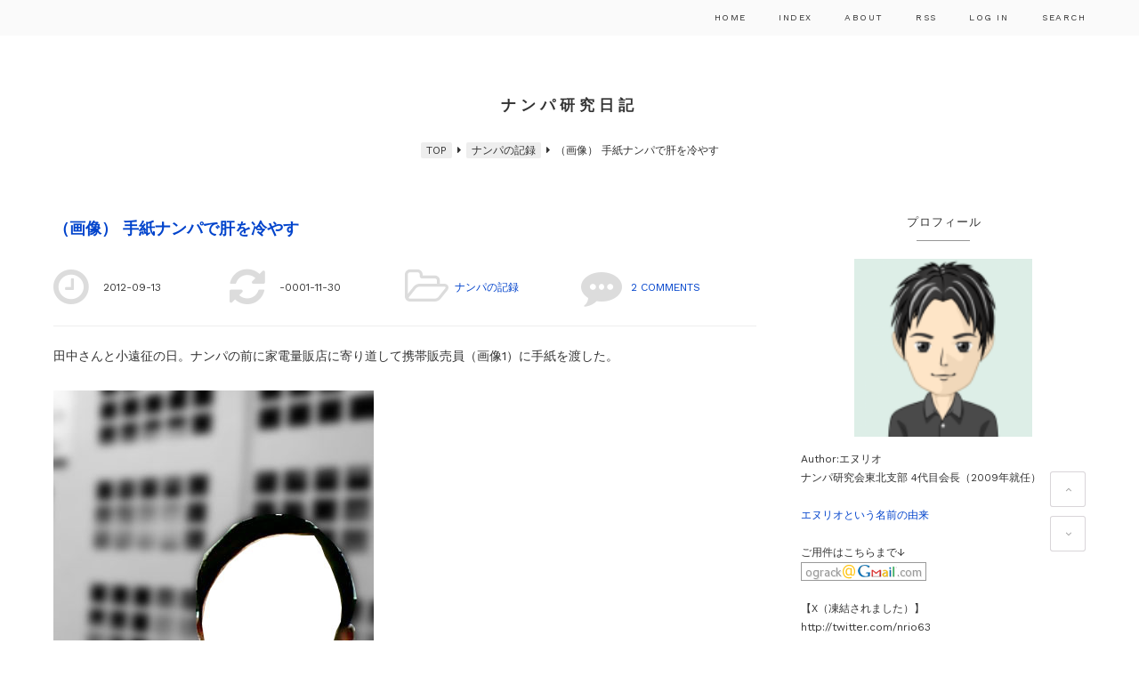

--- FILE ---
content_type: text/html; charset=utf-8
request_url: https://ograck.jp/blog-entry-470.html
body_size: 11955
content:
<!DOCTYPE html>
<html lang="ja">
<head prefix="og: http://ogp.me/ns# fb: http://ogp.me/ns/fb# article: http://ogp.me/ns/article#">
  <meta charset="utf-8">
  <!--[if IE]><meta http-equiv="X-UA-Compatible" content="IE=edge"><![endif]-->
  <meta name="viewport" content="width=device-width, initial-scale=1.0, user-scalable=yes">
  <meta name="format-detection" content="telephone=no">
  <meta name="apple-mobile-web-app-capable" content="yes">
  <meta name="author" content="エヌリオ">
  <meta property="fb:app_id" content="290292324472569">
      <title>（画像） 手紙ナンパで肝を冷やす - ナンパの記録</title>
  <meta name="description" content="田中さんと小遠征の日。ナンパの前に家電量販店に寄り道して携帯販売員（画像1）に手紙を渡した。店を出てスト現場に向かっている時に知らない電話番号から電話が来た。出てみると「おまえ、さっき手紙渡しただろ」という男の声が。エヌリオ：「どちらさまですか」男：「ソフトバンクの女の彼氏だよ」何が起こったのか把握できず言葉に詰まってしまい、運転中だから折り返すと一方的に電話を切った。ナンパした女の彼氏から電話が...">
  <link rel="canonical" href="https://ograck.jp/blog-entry-470.html">
                
  <link rel="stylesheet" href="https://blog-imgs-164.fc2.com/o/g/r/ograck/css/44372.css" media="all">
  <link rel="stylesheet" href="https://maxcdn.bootstrapcdn.com/font-awesome/4.7.0/css/font-awesome.min.css">
  <link rel="stylesheet" href="https://fonts.googleapis.com/css?family=Work+Sans">
  <link rel="alternate" type="application/rss+xml" href="https://ograck.jp/?xml" title="RSS">

    <script>function nw(n,e,a,w){var t=new Date,s=24,c=new Date(n,e-1,a,w);36e5*s>t-c&&document.write('<span class="new">New!</span>')}</script>
  <meta name="google-site-verification" content="JvPoCiFaMh2YVt8BHXGi0DswaJCOEwjIJ1IJk44X7pU" />
<link href="https://static.fc2.com/css_cn/common/headbar/120710style.css" rel="stylesheet" type="text/css" media="all" />
</head>
  
<body>
<div id="sh_fc2blogheadbar">
	<div class="sh_fc2blogheadbar_body">
		<div id="sh_fc2blogheadbar_menu">
			<img src="https://static.fc2.com/image/headbar/sh_fc2blogheadbar_logo.png" alt="FC2ブログ" />
		</div>
		<div id="sh_fc2blogheadbar_search">
			<form name="barForm" method="get" action="" target="blank">
				<input class="sh_fc2blogheadbar_searchform" type="text" name="q" value="" maxlength="30" onclick="this.style.color='#000000';" onfocus="this.select();" onblur="this.style.color='#999999'" />
				<input type="hidden" name="charset" value="utf-8" />
				<input class="sh_fc2blogheadbar_searchbtn" type="submit" value="ブログ内検索" />
			</form>
		</div>
		<div id="sh_fc2blogheadbar_link_box" class="sh_fc2blogheadbar_link" style="visibility: hidden;"></div>
	</div>
</div>

<meta name="google-site-verification" content="JvPoCiFaMh2YVt8BHXGi0DswaJCOEwjIJ1IJk44X7pU" />

<!-- アクセス解析はここから -->
<script>
  (function(i,s,o,g,r,a,m){i['GoogleAnalyticsObject']=r;i[r]=i[r]||function(){
  (i[r].q=i[r].q||[]).push(arguments)},i[r].l=1*new Date();a=s.createElement(o),
  m=s.getElementsByTagName(o)[0];a.async=1;a.src=g;m.parentNode.insertBefore(a,m)
  })(window,document,'script','//www.google-analytics.com/analytics.js','ga');

  ga('create', 'UA-7703396-2', 'auto');
  ga('send', 'pageview');

</script>
<!-- Google tag (gtag.js) -->
<script async src="https://www.googletagmanager.com/gtag/js?id=G-BVRQK62YNV"></script>
<script>
  window.dataLayer = window.dataLayer || [];
  function gtag(){dataLayer.push(arguments);}
  gtag('js', new Date());

  gtag('config', 'G-BVRQK62YNV');
</script>
  <div id="wrapper">

    <!-- ヘッダー -->
    <header id="header-banner">
      <div id="blog-name-container">
        <div id="blog-title">
          <a href="https://ograck.jp/">ナンパ研究日記</a>
        </div>
                <!-- パンくずリスト -->
                <ol id="breadcrumbs">
          <li><a href="https://ograck.jp/" title="TOPページへ">TOP</a><i class="fa fa-caret-right" aria-hidden="true"></i>
          <li><a href="/blog-category-11.html">ナンパの記録</a><i class="fa fa-caret-right" aria-hidden="true"></i>
          <li>（画像） 手紙ナンパで肝を冷やす        </ol>
                                                                <!-- パンくずリストここまで -->
      </div>
    </header>
    <!-- ヘッダーここまで -->

    <!-- グローバルナビゲーションここから -->
    <div class="navi-menu">
      <div id="navi-sizing">
        <div class="mobile-toggle">
          <span></span>
          <span></span>
          <span></span>
        </div>
        <nav class="sp-navi">
          <ul id="navi-list">
            <li><a href="https://ograck.jp/">HOME</a>
            <li><a href="https://ograck.jp/archives.html">INDEX</a>
            <li><a href="#">ABOUT</a><!-- 注)予備リンク, ABOUTのテキストを適宜修正+リンクアドレスを # と差し替え, 不要の方この一行削除 -->
            <!-- <li class="pc-hide"><a href="https://ograck.jp/?sp">MOBILE</a>注)スマホ版誘導ボタン必要な方コメント解除 -->
            <li class="sp-hide"><a href="https://ograck.jp/?xml" target="_blank">RSS</a>
            <li><a href="https://admin.blog.fc2.com/control.php">LOG IN</a>
            <!-- 注)リンク追加はここより上 -->
            <li class="expand-form">
              <form id="search-form" action="https://ograck.jp/blog-entry-470.html" method="get">
                <input id="search-text" type="text" name="q" placeholder="Enter your text" value="">
                <input id="search-submit" type="submit">
                <span id="search-btn">SEARCH</span>
              </form>
          </ul>
        </nav>
      </div>
    </div>
    <!-- グローバルナビゲーションここまで -->

    <div id="main-container">
      <main id="primary">
        <div id="main-fit-wrapper">

          <!-- トップページ -->
                    <!-- トップページここまで -->

          <!-- 個別記事 -->
                    <article class="main-body">
            <header id="entry-header">
              <h1 id="entry-title">
                <a href="https://ograck.jp/blog-entry-470.html">（画像） 手紙ナンパで肝を冷やす</a>
                <script>nw('2012','09','13','00')</script>
              </h1>
              <div class="entry-header-content">
                <!-- 著者を削除 -->
                <!-- 投稿日時 -->
                <time class="entry-header-content-box" id="entry-datetime" datetime="2012-09-13T00:23:28+09:00">
                  <i class="fa fa-clock-o" aria-hidden="true"></i><span id="entry-day">2012-09-13</span>
                </time>
                <!-- 更新日時 -->
                <time class="entry-header-content-box" id="entry-datetime" datetime="-0001-11-30T00:00:00+09:00">
                  <i class="fa fa-refresh" aria-hidden="true"></i><span id="entry-day">-0001-11-30</span>
                </time>
                <div class="entry-header-content-box" id="entry-category">
                  <i class="fa fa-folder-open-o" aria-hidden="true"></i>
                  <div><a href="/blog-category-11.html">ナンパの記録</a></div>
                </div>
                <div class="entry-header-content-box" id="entry-comment">
                  <i class="fa fa-commenting" aria-hidden="true"></i>
                  <div><a href="#community">2&nbsp;COMMENTS</a></div>
                </div>
              </div>
            </header>
            <div id="inner-contents">
              田中さんと小遠征の日。ナンパの前に家電量販店に寄り道して携帯販売員（画像1）に手紙を渡した。<br><br><img src="https://blog-imgs-51.fc2.com/o/g/r/ograck/0707sb.jpg" alt="（ナンパ画像） 手紙ナンパした携帯販売員" border="0" width="360" height="480" /><br><br>店を出てスト現場に向かっている時に知らない電話番号から電話が来た。出てみると<span style="color:#00FF00">「おまえ、さっき手紙渡しただろ」</span>という男の声が。<br><br><span style="color:#00FFFF">エヌリオ：「どちらさまですか」</span><br><span style="color:#00FF00">男：「ソフトバンクの女の彼氏だよ」</span><br><br>何が起こったのか把握できず言葉に詰まってしまい、運転中だから折り返すと一方的に電話を切った。ナンパした女の彼氏から電話が来るのは経験済みなので、それ自体は想定の範囲内だけど、僕が混乱したのはタイミング。手紙を渡して電話が来るまで10分くらいしか経っていないからだ。<br><br>手紙を受け取った直後に退社して彼氏に見せるなんて無理がある。一番自然な考え方としては、彼氏が同じ職場という可能性。次点として、たまたま彼氏が店内にいて見られていたとか。<br><br><strong><span style="font-size:large;">「殺すぞ」</span></strong><br><br>ストの最中にまた男から電話が来たので出てみた。<br><br><span style="color:#00FFFF">エヌリオ：「○○さんですよね」</span><br><span style="color:#00FF00">男：「なんで（女の）名前知っちゅんずよ」（なんで名前知ってるんだよ）</span><br><span style="color:#00FFFF">エヌリオ：「ネームプレートに書いてたので」</span><br><span style="color:#00FF00">男：「殺すぞ！おめえ、今どごさいるんずよ」（今どこにいるんだよ）</span><br><span style="color:#00FFFF">エヌリオ：「○○町にいました」</span><br><br>男は僕と会おうとしている。男との電話は録音していた（つもりだったが後で録音ボタンの押し忘れが発覚）ので、ジャブを打つつもりで牽制してみた。<br><br><span style="color:#00FFFF">エヌリオ：「この電話は録音されてますけど、電話で『殺す』と言っただけでも脅迫罪が適用されますよ」</span><br><span style="color:#00FF00">男：「おまえ、そっち系か！？」</span><br><br>「そっち系」の意味が分からないけど、痛いところを突かれたのか男の歯切れが悪くなる。最終的には何を言っているのか聞き取れなくなったので、電話を切った。僕は知らない電話番号でも出るクチだけど、怒鳴られたのはヒヤヒヤした。DQNな彼氏がいるような販売員には見えなかったのだが。<br><br>ストの方はコンビ連れ出し×2、バンゲ×1と数字だけを見ると悪くないが、バンゲは死に番になり、連れ出しもあまり実りがなかった。それでも二組目の連れ出しの片方（画像2）がすこぶる僕好みなのが忘れられない。ブラジャーがいらないほどの貧乳だが、それを補うアドバンテージにはなっている。<br><br><img src="https://blog-imgs-51.fc2.com/o/g/r/ograck/0707turedasi.jpg" alt="（ナンパ画像） 連れ出したお気に入りの子" border="0" width="360" height="480" /><br><br>解散する直前に偶然、アポ帰りの山本さんと会ったので三人で地蔵トークして終了。<br><br>2012年7月7日(土)<div class="fc2_footer" style="text-align:right;vertical-align:middle;height:auto;">
<div class="fc2button-clap" data-clap-url="//blogvote.fc2.com/pickup/ograck/470/clap" id="fc2button-clap-470" style="vertical-align:top;border:none;display:inline;margin-right:2px;">
<script type="text/javascript">
(function(d) {
var img = new Image();
d.getElementById("fc2button-clap-470").appendChild(img);
img.src = '//static.fc2.com/image/clap/number/black/1.gif';
(function(s) { s.cursor = 'pointer'; s.border = 0; s.verticalAlign = 'top'; s.margin = '0'; s.padding = '0'; })(img.style);
var clap = function() { window.open('//blogvote.fc2.com/pickup/ograck/470/clap')};
if (img.addEventListener) { img.addEventListener('click', clap, false); } else if (img.attachEvent) { img.attachEvent('onclick', clap); }
})(document);
</script>
</div>

<div class="fc2button-twitter" style="vertical-align:top;border:none;margin-right:2px;display:inline-block;*display:inline;">
<a href="https://twitter.com/share" class="twitter-share-button" data-url="https://ograck.jp/blog-entry-470.html" data-text="（画像） 手紙ナンパで肝を冷やす" data-size="" data-lang="ja">Tweet</a>
<script type="text/javascript" charset="utf-8" src="https://platform.twitter.com/widgets.js"></script>
</div><div class="fc2button-facebook" style="vertical-align:top;border:none;display:inline-block;*display:inline;*margin-right:5px;">
<iframe src="https://www.facebook.com/plugins/like.php?href=https%3A%2F%2Fograck.jp%2Fblog-entry-470.html&amp;layout=button_count&amp;width=105&amp;share=0&amp;action=like&amp;height=21&amp;locale=ja_JP&amp;appId=" width="105" height="21" style="border:none; overflow:hidden;" scrolling="no" frameborder="0" allowfullscreen="true" allow="autoplay; clipboard-write; encrypted-media; picture-in-picture; web-share"></iframe>
</div>
<div class="fc2button-line" style="vertical-align:top;border:none;margin-right:1em;display:none;">
<div class="line-it-button" data-lang="ja" data-type="share-a" data-url="https://ograck.jp/blog-entry-470.html" style="display: none;"></div>
<script src="https://d.line-scdn.net/r/web/social-plugin/js/thirdparty/loader.min.js" async="async" defer="defer"></script>
</div>
</div>


<script type="text/javascript">
(function(d){
var link = d.getElementById("fc2relate_entry_thumbnail_css");
if (!link) {
var elm = d.createElement("link");
elm.href = "//static.fc2.com/css/blog/view/blogpc_relate_entry_thumbnail.css?160607a5";
elm.rel = "stylesheet";
elm.id = "fc2relate_entry_thumbnail_css";
var s0 = document.getElementsByTagName('link')[0];
s0.parentNode.insertBefore(elm, s0);
/*
var head = d.getElementsByTagNames("head");
head[0].appendChild(elm);
*/
}
})(document);
</script>

<dl id="fc2relate_entry_thumbnail_area" class="relate_dl fc2relate_entry_thumbnail_on">
	<dt class="relate_dt">関連記事</dt>
	<dd class="relate_dd">
		<ul class="relate_ul">
												<li class="relate_li">

						<span class="relate_entry_thumbnail">
							<a href="/blog-entry-475.html">
																	<img src="https://blogthumbnail.fc2.com/r72/51/o/g/r/ograck/0810daigakusei.jpg" />															</a>
						</span>

						<span class="relate_entry_title">
							<a href="/blog-entry-475.html" class="relate_entry_title_text">
								（画像） 三兄弟案件							</a>
													</span>
					</li>
																<li class="relate_li">

						<span class="relate_entry_thumbnail">
							<a href="/blog-entry-471.html">
																	<img src="https://blogthumbnail.fc2.com/r72/51/o/g/r/ograck/0722syounen.jpg" />															</a>
						</span>

						<span class="relate_entry_title">
							<a href="/blog-entry-471.html" class="relate_entry_title_text">
								（画像） 仲間の危機							</a>
													</span>
					</li>
															<li class="relate_li_nolink">
					<span class="relate_entry_thumbnail">
													<img src="https://blogthumbnail.fc2.com/r72/51/o/g/r/ograck/0707sb.jpg" />											</span>

					<span class="relate_entry_title">
						<span class="relate_entry_title_text">
							（画像） 手紙ナンパで肝を冷やす						</span>
						<span class="relate_entry_date">
													</span>
					</span>
				</li>

																<li class="relate_li">

						<span class="relate_entry_thumbnail">
							<a href="/blog-entry-469.html">
																	<img src="https://blogthumbnail.fc2.com/r72/51/o/g/r/ograck/0706syukketu.jpg" />															</a>
						</span>

						<span class="relate_entry_title">
							<a href="/blog-entry-469.html" class="relate_entry_title_text">
								（画像） 5回目のアポでゲット							</a>
													</span>
					</li>
																<li class="relate_li">

						<span class="relate_entry_thumbnail">
							<a href="/blog-entry-468.html">
																	<img class="relate_entry_thumbnail_noimg" src="//static.fc2.com/image/sh_design/no_image/no_image_144x144.png" alt="" />
															</a>
						</span>

						<span class="relate_entry_title">
							<a href="/blog-entry-468.html" class="relate_entry_title_text">
								（画像） ****とデート							</a>
													</span>
					</li>
							
		</ul>
	</dd>
</dl>

<!-- nend・続きを読む -->
<script type="text/javascript">
var nend_params = {"media":60285,"site":320111,"spot":947164,"type":1,"oriented":1};
</script>
<script type="text/javascript" src="https://js1.nend.net/js/nendAdLoader.js"></script>
              <img id="page-image" src="https://blog-imgs-51.fc2.com/o/g/r/ograck/0707sb.jpg" alt="" class="emoji" style="display: none;">
                          </div>
            <footer id="entry-footer">
<script type="text/javascript">
var nend_params = {"media":60285,"site":320111,"spot":947165,"type":1,"oriented":1};
</script>
<script type="text/javascript" src="https://js1.nend.net/js/nendAdLoader.js"></script>
                            <div id="written-by">Posted by<span>エヌリオ</span></div>
                                          <!-- 注)記事下SNSシェアボタン不要の方ここから削除 -->
              <ul class="sns-navigation-ul" id="entry-sns-navigation-ul">
                <li><a class="c-facebook" href="https://www.facebook.com/sharer.php?u=https://ograck.jp/blog-entry-470.html&amp;t=%EF%BC%88%E7%94%BB%E5%83%8F%EF%BC%89%20%E6%89%8B%E7%B4%99%E3%83%8A%E3%83%B3%E3%83%91%E3%81%A7%E8%82%9D%E3%82%92%E5%86%B7%E3%82%84%E3%81%99" target="_blank" title="Share on Facebook"><i class="fa fa-facebook" aria-hidden="true"></i></a>
                <li><a class="c-twitter" href="https://twitter.com/intent/tweet?url=https://ograck.jp/blog-entry-470.html&amp;text=%EF%BC%88%E7%94%BB%E5%83%8F%EF%BC%89%20%E6%89%8B%E7%B4%99%E3%83%8A%E3%83%B3%E3%83%91%E3%81%A7%E8%82%9D%E3%82%92%E5%86%B7%E3%82%84%E3%81%99" target="_blank" title="Tweet on Twitter"><i class="fa fa-twitter" aria-hidden="true"></i></a>
                <li><a class="c-pinterest" target="_blank" href="https://www.pinterest.com/pin/create/button/?url=https://ograck.jp/blog-entry-470.html&amp;media=https://blog-imgs-51.fc2.com/o/g/r/ograck/0707sb.jpg&amp;description=%EF%BC%88%E7%94%BB%E5%83%8F%EF%BC%89%20%E6%89%8B%E7%B4%99%E3%83%8A%E3%83%B3%E3%83%91%E3%81%A7%E8%82%9D%E3%82%92%E5%86%B7%E3%82%84%E3%81%99" title="Pin it on Pinterest"><i class="fa fa-pinterest-p" aria-hidden="true"></i></a>
                <li><a class="c-google-plus" href="https://plus.google.com/share?url=https://ograck.jp/blog-entry-470.html" target="_blank" title="Share on Google&#043;"><i class="fa fa-google-plus" aria-hidden="true"></i></a>
                                                <li><a class="c-pencil" href="https://admin.blog.fc2.com/control.php?mode=editor&amp;process=load&amp;eno=470" target="_blank" title="Only for admin"><i class="fa fa-pencil" aria-hidden="true"></i></a>
                              </ul>
              <!-- 注)記事下SNSシェアボタン不要の方ここまで削除 -->
            </footer>
          </article>                    <!-- 個別記事ここまで -->

          <!-- コメント関連 -->
                    <!-- コメント一覧 -->
          <article class="main-body" id="comment-top">
            <h3 class="another-title"><span>Comments&nbsp;2</span></h3>
            <div class="comment-number comment-number2">
              There are no comments yet.
            </div>
            <div class="contents" id="comment393">
              <div class="border-container nameまる搾り">
                <div class="visitor-name">
                  まる搾り&nbsp;&nbsp;<script>a="",""!=a&&document.write('<a href="'+a+'" target="_blank" rel="nofollow"><i class="fa fa-link" aria-hidden="true"></i></a>');</script>
                </div>
                <div class="comment-title">
                                  </div>
              </div>
              <div class="arrow-box">
                <p class="comment-body">
                  ナンパした女の男からメールが来ることはたまにあります(笑)<br><br>そんな事でイチイチ腹を立てるなんて、ほんと人間的に器が小さいですよ。理解できません。<br><br>自分の女がそれだけ魅力的だって事なんだからむしろ喜べよって感じだよねw<br>                </p>
                <div class="comment-info">
                  2012/09/14&nbsp;(Fri)&nbsp;17:45<span class="sp-hide">&nbsp;|&nbsp;</span><span class="sp-block-and-break"><a href="https://ograck.jp/?no=470" title="コメントの編集">EDIT</a>&nbsp;|&nbsp;<a href="#comment_form" onclick="add_str(this);" title="To&nbsp;まる搾りさん">REPLY</a>&nbsp;|&nbsp;<a href="#comment-top"><i class="fa fa-arrow-up" aria-hidden="true"></i></a>&nbsp;&nbsp;<a href="#community"><i class="fa fa-arrow-down" aria-hidden="true"></i></a></span>
                  <script>function add_str(arg){var str=document.getElementsByName("comment[title]")[0];str.value+=arg.title}</script>
                </div>
              </div>
            </div><div class="contents" id="comment400">
              <div class="border-container nameエヌリオ">
                <div class="visitor-name">
                  エヌリオ&nbsp;&nbsp;<script>a="",""!=a&&document.write('<a href="'+a+'" target="_blank" rel="nofollow"><i class="fa fa-link" aria-hidden="true"></i></a>');</script>
                </div>
                <div class="comment-title">
                  まる絞りさま                </div>
              </div>
              <div class="arrow-box">
                <p class="comment-body">
                  女が「強引なナンパをされた」と尾ひれを付けた可能性もありますがね。<br>そうだとしても脅してくるのはいただけません。                </p>
                <div class="comment-info">
                  2012/09/18&nbsp;(Tue)&nbsp;01:21<span class="sp-hide">&nbsp;|&nbsp;</span><span class="sp-block-and-break"><a href="https://ograck.jp/?mode=edit&amp;rno=400" title="コメントの編集">EDIT</a>&nbsp;|&nbsp;<a href="#comment_form" onclick="add_str(this);" title="To&nbsp;エヌリオさん">REPLY</a>&nbsp;|&nbsp;<a href="#comment-top"><i class="fa fa-arrow-up" aria-hidden="true"></i></a>&nbsp;&nbsp;<a href="#community"><i class="fa fa-arrow-down" aria-hidden="true"></i></a></span>
                  <script>function add_str(arg){var str=document.getElementsByName("comment[title]")[0];str.value+=arg.title}</script>
                </div>
              </div>
            </div>          </article>
          <!-- コメント一覧ここまで -->

          <!-- コメント投稿 -->
          <article class="main-body" id="community">
            <h3 class="another-title"><span>Leave a reply</span></h3>
            <div class="contents">
              <form action="https://ograck.jp/blog-entry-470.html" method="post" name="comment_form" id="comment_form">
                <div>
                  <input type="hidden" name="mode" value="regist">
                  <input type="hidden" name="comment[no]" value="470">
                </div>
                <div id="left-half">
                  <input id="name" type="text" name="comment[name]" value="" placeholder="Name">
                </div><div id="right-half">
                  <input id="subject" type="text" name="comment[title]" placeholder="Title" value="" onblur="if(this.value == '') this.value='No title';" onfocus="if(this.value == 'No title') this.value='';">
                </div>
                <div>
                  <input id="url" type="text" name="comment[url]" value="" placeholder="Website">
                </div>
                <div>
                  <script src="https://static.fc2.com/js/blog/view/comment/comment_toolbar_ja.min.js?2017040501"></script>
                  <textarea id="comment" cols="50" rows="10" name="comment[body]" placeholder="Add your comment"></textarea>
                </div>
                <div>
                  <input id="password" type="password" name="comment[pass]" placeholder="Password">
                </div>
                <div id="no-p">
                  <input id="himitu" type="checkbox" name="comment[himitu]">
                  <label for="himitu">Secret</label>
                </div>
                <button id="sendbtn" type="submit" form="comment_form" value="Send">Send</button>
              </form>
            </div>
          </article>
          <!-- コメント投稿ここまで -->
                    <!-- コメント関連ここまで -->

          <!-- トラックバック -->
                    <article class="main-body" id="trackback">
            <h3 class="another-title"><span>Trackbacks&nbsp;0</span></h3>
            <input class="op" onfocus="this.select()" value="https://ograck.jp/tb.php/470-59e3b5c1" readonly="readOnly">
            <a href="javascript:window.location.replace('https://blog.fc2.com/?url='+window.location.href);" title="この記事にトラックバックする(FC2ブログユーザー)" id="for-trackback-word">Click to send a trackback(FC2 User)</a>
                      </article>
                    <!-- トラックバックここまで -->

          <!-- コメント編集 -->
                    <!-- コメント編集ここまで -->

          <!-- インデックス(全記事リスト) -->
                    <!-- インデックス(全記事リスト)ここまで -->

          <!-- 検索結果 -->
                    <!-- 検索結果ここまで -->

          <!-- 汎用ページナビ -->
                    <!-- 汎用ページナビここまで -->

          <!-- 個別記事用ページナビ -->
                    <ul class="posted-pager">
            <li class="prev-entry">
                            <a href="https://ograck.jp/blog-entry-471.html" class="prev-a">
                <div class="preventry-text"><i class="fa fa-caret-left" aria-hidden="true"></i>Prev entry</div>
                <div class="preventry-title">（画像） 仲間の危機</div>
              </a>
                          <li class="next-entry">
                            <a href="https://ograck.jp/blog-entry-469.html" class="next-a">
                <div class="nextentry-text">Next entry<i class="fa fa-caret-right" aria-hidden="true"></i></div>
                <div class="nextentry-title">（画像） 5回目のアポでゲット</div>
              </a>
                        </ul>
                    <!-- 個別記事用ページナビここまで -->

          <!-- 全記事リスト用ページナビ -->
                    <!-- 全記事リスト用ページナビここまで -->

        </div>
      </main>

      <aside id="secondary">
        <div id="aside-fit-wrapper">
          <div id="reserve">
            
            <section class="side-menu">
              <h4>プロフィール</h4>
                            <div class="sidebar-style"><p class="plugin-myimage" style="text-align:left">
<img src="https://blog-imgs-77.fc2.com/o/g/r/ograck/Profiles.png" alt="エヌリオ">
</p>
<p style="text-align:left">
Author:エヌリオ<br>
ナンパ研究会東北支部 4代目会長（2009年就任）<br><br><a href="httsp://ograck.blog113.fc2.com/blog-entry-159.html">エヌリオという名前の由来</a><br><br>ご用件はこちらまで↓<br><img src="https://blog-imgs-11.fc2.com/o/g/r/ograck/image.png" width="141" height="21" border="0"><br><br>【X（凍結されました）】<br>http://twitter.com/nrio63<br>【YouTube】<br><a href="https://www.youtube.com/user/ograck">https://www.youtube.com/user/ograck</a><br>【FC2動画】<br><a href="https://video.fc2.com/member?mid=95251600">http://video.fc2.com/member?mid=95251600</a><br>【EGweb】<br><a href="https://egweb.tv/author/nrio">https://egweb.tv/author/nrio</a></p></div>
                          </section>
            
            <section class="side-menu">
              <h4>フォローありがとうございます</h4>
                            <div class="sidebar-style"><div class="plugin-freearea" style="text-align:left">
  <a class="twitter-timeline" data-width="240" data-height="600" data-theme="light" href="https://twitter.com/nrio63?ref_src=twsrc%5Etfw">Tweets by nrio63</a> <script async src="https://platform.twitter.com/widgets.js" charset="utf-8"></script>
</div></div>
                          </section>
            
            <section class="side-menu">
              <h4>カテゴリー</h4>
                            <div class="sidebar-style"><ul>
<li style="text-align:left"><a href="https://ograck.jp/blog-category-7.html" title="ナンパ　状況">ナンパ　状況 (14)</a></li><li style="text-align:left"><a href="https://ograck.jp/blog-category-8.html" title="ナンパ　統計">ナンパ　統計 (6)</a></li><li style="text-align:left"><a href="https://ograck.jp/blog-category-9.html" title="ナンパ　ヒューマンスキル">ナンパ　ヒューマンスキル (5)</a></li><li style="text-align:left"><a href="https://ograck.jp/blog-category-11.html" title="ナンパの記録">ナンパの記録 (311)</a></li><li style="text-align:left"><a href="https://ograck.jp/blog-category-0.html" title="ナンパ　チラシの裏">ナンパ　チラシの裏 (29)</a></li><li style="text-align:left"><a href="https://ograck.jp/blog-category-1.html" title="ナンパ　メール">ナンパ　メール (2)</a></li><li style="text-align:left"><a href="https://ograck.jp/blog-category-2.html" title="ナンパ　タイプ">ナンパ　タイプ (10)</a></li><li style="text-align:left"><a href="https://ograck.jp/blog-category-5.html" title="ナンパ　アポ">ナンパ　アポ (3)</a></li><li style="text-align:left"><a href="https://ograck.jp/blog-category-6.html" title="ナンパ　トーク">ナンパ　トーク (4)</a></li><li style="text-align:left"><a href="https://ograck.jp/blog-category-10.html" title="雑記">雑記 (39)</a></li><li style="text-align:left"><a href="https://ograck.jp/blog-category-12.html" title="ナンパ　事件">ナンパ　事件 (6)</a></li><li style="text-align:left"><a href="https://ograck.jp/blog-category-19.html" title="ナンパ　遠征">ナンパ　遠征 (27)</a></li><li style="text-align:left"><a href="https://ograck.jp/blog-category-13.html" title="出会い系体験談">出会い系体験談 (70)</a></li><li style="text-align:left"><a href="https://ograck.jp/blog-category-16.html" title="GREEナンパ">GREEナンパ (22)</a></li><li style="text-align:left"><a href="https://ograck.jp/blog-category-17.html" title="mixiナンパ">mixiナンパ (8)</a></li><li style="text-align:left"><a href="https://ograck.jp/blog-category-18.html" title="モバゲーナンパ">モバゲーナンパ (2)</a></li><li style="text-align:left"><a href="https://ograck.jp/blog-category-15.html" title="お知らせ">お知らせ (21)</a></li></ul></div>
                          </section>
            
            <section class="side-menu">
              <h4>ブログ内検索</h4>
                            <div class="sidebar-style"><form action="https://ograck.jp/blog-entry-470.html" method="get">
<p class="plugin-search" style="text-align:left">
<input type="text" size="20" name="q" value="" maxlength="200"><br>
<input type="submit" value=" 検索 ">
</p>
</form></div>
                          </section>
            
            <section class="side-menu">
              <h4>最近のコメント</h4>
                            <div class="sidebar-style"><ul>
<li style="text-align:left">
<a href="https://ograck.jp/blog-entry-596.html#comment669" title="Re: タイトルなし">エヌリオ:【300アカウント調査】 ハッピーメールの女は少なくても3割が援助交際などセックスを『商品』にしている連中です (05/15)</a>
</li><li style="text-align:left">
<a href="https://ograck.jp/blog-entry-596.html#comment668" title="">出会い系マニア:【300アカウント調査】 ハッピーメールの女は少なくても3割が援助交際などセックスを『商品』にしている連中です (05/12)</a>
</li><li style="text-align:left">
<a href="https://ograck.jp/blog-entry-581.html#comment667" title="">:キャバクラやスナックで働く女が嫌いな10の理由 (02/18)</a>
</li><li style="text-align:left">
<a href="https://ograck.jp/blog-entry-581.html#comment666" title="Re: No title">エヌリオ:キャバクラやスナックで働く女が嫌いな10の理由 (02/10)</a>
</li><li style="text-align:left">
<a href="https://ograck.jp/blog-entry-581.html#comment665" title="No title">***:キャバクラやスナックで働く女が嫌いな10の理由 (02/10)</a>
</li><li style="text-align:left">
<a href="https://ograck.jp/blog-entry-581.html#comment664" title="">:キャバクラやスナックで働く女が嫌いな10の理由 (11/27)</a>
</li><li style="text-align:left">
<a href="https://ograck.jp/blog-entry-581.html#comment663" title="キャバ、ホスト規制して良い">Standard & Poors:キャバクラやスナックで働く女が嫌いな10の理由 (10/14)</a>
</li></ul></div>
                          </section>
            
            <section class="side-menu">
              <h4>直近7日間の人気記事</h4>
                            <div class="sidebar-style"><div class="plugin-freearea" style="text-align:left">
  <!-- Ranklet4 https://ranklet4.com/ ナンパ研究日記 -->
<aside id="ranklet4-VeMmjxDl8tPExTF7hiHc"></aside>
<script async src="https://free.ranklet4.com/widgets/VeMmjxDl8tPExTF7hiHc.js"></script>
</div></div>
                          </section>
            
            <section class="side-menu">
              <h4>ブロとも申請フォーム</h4>
                            <div class="sidebar-style"><p class="plugin-friends" style="text-align:left"><a href="https://ograck.jp/?mode=friends">この人とブロともになる</a></p></div>
                          </section>
            
            
            <section class="side-menu">
              <h4>RSSフィード</h4>
                            <div class="sidebar-style"><ul>
<li style="text-align:left"><a href="https://ograck.jp/?xml" title="最新記事のRSS">最新記事のRSS</a></li>
</ul></div>
                          </section>
            
            
          </div>
        </div>
      </aside>

      <!-- 個別記事ブラウザサイドページ送り(カテゴリ間移動) 不要の方ここから削除 -->
            <div class="side-pager-left">
                <div class="page-div-left">
          <a href="https://ograck.jp/blog-entry-471.html" rel="nofollow">
            <div class="page-table">
              <div class="title-cell">
                <span class="page-title">（画像） 仲間の危機</span>
              </div>
              <div class="circle-cell">
                <span class="circle-left"></span>
              </div>
            </div>
          </a>
        </div>
              </div>
      <div class="side-pager-right">
                <div class="page-div-right">
          <a href="https://ograck.jp/blog-entry-469.html">
            <div class="page-table">
              <div class="circle-cell">
                <span class="circle-right"></span>
              </div>
              <div class="title-cell">
                <span class="page-title">（画像） 5回目のアポでゲット</span>
              </div>
            </div>
          </a>
        </div>
              </div>
            <!-- 個別記事ブラウザサイドページ送り(カテゴリ間移動) 不要の方ここまで削除 -->

    </div>

    <footer id="footer" class="end">
      <div id="page-scroll">
        <div id="pagetop"><a href="#wrapper" id="go_top"><i class="fa fa-angle-up" aria-hidden="true"></i></a></div>
        <div id="pagemiddle"><a href="#secondary" id="go_middle">Menu</a></div>
        <div id="pagebottom"><a href="#footer" id="go_bottom"><i class="fa fa-angle-down" aria-hidden="true"></i></a></div>
      </div>
      <p class="foot">Designed by <a href="https://vanillaice000.blog.fc2.com/" rel="nofollow" id="designer">Akira.</a></p>
      <small id="copyright">Copyright &copy; ナンパ研究日記 All Rights Reserved.</small>
      <!-- spotad:0 --><!-- genre:23 --><!-- sub_genre:333 --><!-- sp_banner:0 --><!-- passive:0 --><!-- lang:ja --><!-- HeadBar:1 --><!-- VT:blog --><!-- nad:0 -->     </footer>
  </div>


<script src="https://ajax.googleapis.com/ajax/libs/jquery/3.2.1/jquery.min.js"></script>


<!-- 注)スクロールアンカー不要の方ここから削除 -->
<script src="https://blog-imgs-118.fc2.com/v/a/n/vanillaice000/ressensorstickymin1_7_0mod.js"></script>
<script>$(function(){$("#main-fit-wrapper,#aside-fit-wrapper").theiaStickySidebar({containerSelector:"#main-container",additionalMarginTop:50,minWidth:1101})});</script>
<!-- 注)スクロールアンカー不要の方ここまで削除 -->

<!-- navi breakpoint 1/2 -->
<script>$(window).on('load resize',function(){if(window.matchMedia('(max-width: 830px)').matches){$('.sp-navi').addClass('collapsed')}else{$('.sp-navi').removeClass('collapsed');$('.sp-navi').removeAttr('style')}});$('.mobile-toggle').on("click",function(){$(this).toggleClass('open-navi');$('.collapsed').slideToggle();return false})</script>


<script>var _ua=(function(u){return{Tablet:(u.indexOf('windows')!=-1&&u.indexOf('touch')!=-1&&u.indexOf('tablet pc')==-1)||u.indexOf('ipad')!=-1||(u.indexOf('android')!=-1&&u.indexOf('mobile')==-1)||(u.indexOf('firefox')!=-1&&u.indexOf('tablet')!=-1)||u.indexOf('kindle')!=-1||u.indexOf('silk')!=-1||u.indexOf('playbook')!=-1,Mobile:(u.indexOf('windows')!=-1&&u.indexOf('phone')!=-1)||u.indexOf('iphone')!=-1||u.indexOf('ipod')!=-1||(u.indexOf('android')!=-1&&u.indexOf('mobile')!=-1)||(u.indexOf('firefox')!=-1&&u.indexOf('mobile')!=-1)||u.indexOf('blackberry')!=-1}})(window.navigator.userAgent.toLowerCase());if(_ua.Mobile){$('.mobile').css('display','block');$('.sp-block-and-break').css('display','block');$('.sp-hide').css('display','none');$('.pc-hide').css('display','inline-block');$('#page-scroll').css('bottom','115px');$('input,textarea,select').css('font-size','16px');}else if(_ua.Tablet){$('.sp-hide').css('display','none');$('.pc-hide').css('display','inline-block');$('#page-scroll').css('bottom','210px');$('input,textarea,select').css('font-size','16px');}else{$(function(){$('.side-pager-left').hover(function(){$(this).stop().animate({'left':'0px'},500)},function(){$(this).stop().animate({'left':'-157px'},300)})});$(function(){$('.side-pager-right').hover(function(){$(this).stop().animate({'right':'0px'},500)},function(){$(this).stop().animate({'right':'-157px'},300)})});}</script>
<script src="https://cdnjs.cloudflare.com/ajax/libs/jquery-easing/1.4.1/jquery.easing.min.js"></script>
<script>$(function(){$('a[href^="#"]').click(function(){var o=$(this).attr('href'),t=$('#'==o||''==o?'html':o),e=t.offset().top;return $('html,body').animate({scrollTop:e},800,'easeInOutExpo'),!1})});</script>

<script src="https://blog-imgs-116.fc2.com/v/a/n/vanillaice000/footerFixedmin_20171205030942fa9.js"></script>

<script>$('#fc2relate_entry_thumbnail_area .relate_dd .relate_ul .relate_entry_thumbnail .relate_entry_thumbnail_noimg').before('<div class="related-overlay"></div>');</script>
<script>$(function(){$.ajax({type:'GET',url:'https://ograck.jp/blog-entry-471.html',dataType:'html',success:function(a){var b=$(a).find('#page-image').attr('src');$('.prev-entry a').css('background-image','url('+b+')')}});$.ajax({type:'GET',url:'https://ograck.jp/blog-entry-469.html',dataType:'html',success:function(a){var b=$(a).find('#page-image').attr('src');$('.next-entry a').css('background-image','url('+b+')')}});$.ajax({type:'GET',url:'https://ograck.jp/blog-entry-471.html',dataType:'html',success:function(a){var b=$(a).find('#page-image').attr('src');$('.circle-left').css('background-image','url('+b+')')}});$.ajax({type:'GET',url:'https://ograck.jp/blog-entry-469.html',dataType:'html',success:function(a){var b=$(a).find('#page-image').attr('src');$('.circle-right').css('background-image','url('+b+')')}})});</script>
<!-- 個別記事ブラウザサイドページ送り(カテゴリ間移動) 不要の方ここから削除 -->
<script>var start_pos=0;$(window).scroll(function(e){var a=$(this).scrollTop();if(a>start_pos){$('.side-pager-left,.side-pager-right').removeClass('appear')}else{$('.side-pager-left,.side-pager-right').addClass('appear')}start_pos=a});</script>
<!-- 個別記事ブラウザサイドページ送り(カテゴリ間移動) 不要の方ここまで削除 -->

<script>var startPos=0;$(window).scroll(function(){var a=$(this).scrollTop();if(a>startPos){if($(window).scrollTop()>=200){$('.navi-menu').css('top','-'+40+'px');$('.navi-menu-adjust').css('top','-'+67+'px')}}else{$('.navi-menu').css('top',0+'px');$('.navi-menu-adjust').css('top',27+'px')}startPos=a});</script>
<script>$(window).on('load scroll',function(){if($(window).scrollTop()>100){$('.navi-menu').addClass('adding-shadow');}else{$('.navi-menu').removeClass('adding-shadow');}})</script>

<!-- hack for Microsoftbrowser -->
<script>
if(navigator.userAgent.match(/MSIE 10/i) || navigator.userAgent.match(/Trident\/7\./) || navigator.userAgent.match(/Edge\/12\./)) {
  $('body').on("mousewheel", function () {
    event.preventDefault();
    var wd = event.wheelDelta;
    var csp = window.pageYOffset;
    window.scrollTo(0, csp - wd);
  });
}
</script>

<script type="application/ld+json">
[{
  "@context": "http://schema.org",
  "@type": "BlogPosting",
  "datePublished": "2012-09-13T00:23:28+09:00",
  "dateModified": "-0001-11-30T00:00:00+09:00",
  "articleSection": "ナンパの記録",
  "headline": "（画像） 手紙ナンパで肝を冷やす",
  "mainEntityOfPage": {
    "@type": "WebPage",
    "@id": "https://ograck.jp/blog-entry-470.html"
  },
  "description": "田中さんと小遠征の日。ナンパの前に家電量販店に寄り道して携帯販売員（画像1）に手紙を渡した。店を出てスト現場に向かっている時に知らない電話番号から電話が来た。出てみると「おまえ、さっき手紙渡しただろ」という男の声が。エヌリオ：「どちらさまですか」男：「ソフトバンクの女の彼氏だよ」何が起こったのか把握できず言葉に詰まってしまい、運転中だから折り返すと一方的に電話を切った。ナンパした女の彼氏から電話が...",
  "image": {
    "@type": "ImageObject",
    "url": "https://blog-imgs-51.fc2.com/o/g/r/ograck/0707sb.jpg",
    "width": "300",
    "height": "auto"
  },
  "author": {
    "@type": "Person",
    "name": "エヌリオ"
  },
  "publisher": {
    "@type": "Organization",
    "name": "ナンパ研究日記",
    "logo": {
      "@type": "ImageObject",
      "url": "https://blog-imgs-77.fc2.com/o/g/r/ograck/Profiles.png",
      "width": "150",
      "height": "auto"
    }
  }
},
{
  "@context": "http://schema.org",
  "@type": "BreadcrumbList",
  "itemListElement":
  [
    {
      "@type": "ListItem",
      "position": 1,
      "item":
      {
        "@id": "https://ograck.jp/",
        "name": "HOME"
      }
    },
    {
      "@type": "ListItem",
      "position": 2,
      "item":
      {
        "@id": "/blog-category-11.html",
        "name": "ナンパの記録"
      }
    },
    {
      "@type": "ListItem",
      "position": 3,
      "item":
      {
        "@id": "https://ograck.jp/blog-entry-470.html",
        "name": "（画像） 手紙ナンパで肝を冷やす"
      }
    }
  ]
}]
</script><script type="text/javascript" charset="utf-8" src="https://admin.blog.fc2.com/dctanalyzer.php" defer></script>
<script type="text/javascript" charset="utf-8" src="//static.fc2.com/comment.js" defer></script>
<script type="text/javascript" src="//static.fc2.com/js/blog/blog_res.js" defer></script>
<script type="text/javascript" src="https://static.fc2.com/js/blog/headbar_ad_load.js?genre=23&20141111" charset="utf-8"></script>
<script type="text/javascript" src="https://static.fc2.com/js/blog/ad_ref.js?20121115"></script>
</body>
</html>

--- FILE ---
content_type: text/html; charset=utf-8
request_url: https://ograck.jp/blog-entry-469.html
body_size: 12273
content:
<!DOCTYPE html>
<html lang="ja">
<head prefix="og: http://ogp.me/ns# fb: http://ogp.me/ns/fb# article: http://ogp.me/ns/article#">
  <meta charset="utf-8">
  <!--[if IE]><meta http-equiv="X-UA-Compatible" content="IE=edge"><![endif]-->
  <meta name="viewport" content="width=device-width, initial-scale=1.0, user-scalable=yes">
  <meta name="format-detection" content="telephone=no">
  <meta name="apple-mobile-web-app-capable" content="yes">
  <meta name="author" content="エヌリオ">
  <meta property="fb:app_id" content="290292324472569">
      <title>（画像） 5回目のアポでゲット - ナンパの記録</title>
  <meta name="description" content="5月・6月はナンパをお休みしていた。お休みしていた期間はキープと会って過ごしていた。僕は月二桁ゲッターのように（キープを持ちながら）毎日ストに出る気はないし、その必要もない。冬に手紙ナンパで会った店員を5回目のアポでゲットした（準々々々々即）。アポの打診は向こうから来ることが多かったが、それでもゲットできないでいた。4回目のアポで完全に吹っ切れてしまい、お別れのメールを送って関係を終えた。それから一ヶ...">
  <link rel="canonical" href="https://ograck.jp/blog-entry-469.html">
                
  <link rel="stylesheet" href="https://blog-imgs-164.fc2.com/o/g/r/ograck/css/44372.css" media="all">
  <link rel="stylesheet" href="https://maxcdn.bootstrapcdn.com/font-awesome/4.7.0/css/font-awesome.min.css">
  <link rel="stylesheet" href="https://fonts.googleapis.com/css?family=Work+Sans">
  <link rel="alternate" type="application/rss+xml" href="https://ograck.jp/?xml" title="RSS">

    <script>function nw(n,e,a,w){var t=new Date,s=24,c=new Date(n,e-1,a,w);36e5*s>t-c&&document.write('<span class="new">New!</span>')}</script>
  <meta name="google-site-verification" content="JvPoCiFaMh2YVt8BHXGi0DswaJCOEwjIJ1IJk44X7pU" />
<link href="https://static.fc2.com/css_cn/common/headbar/120710style.css" rel="stylesheet" type="text/css" media="all" />
</head>
  
<body>
<div id="sh_fc2blogheadbar">
	<div class="sh_fc2blogheadbar_body">
		<div id="sh_fc2blogheadbar_menu">
			<img src="https://static.fc2.com/image/headbar/sh_fc2blogheadbar_logo.png" alt="FC2ブログ" />
		</div>
		<div id="sh_fc2blogheadbar_search">
			<form name="barForm" method="get" action="" target="blank">
				<input class="sh_fc2blogheadbar_searchform" type="text" name="q" value="" maxlength="30" onclick="this.style.color='#000000';" onfocus="this.select();" onblur="this.style.color='#999999'" />
				<input type="hidden" name="charset" value="utf-8" />
				<input class="sh_fc2blogheadbar_searchbtn" type="submit" value="ブログ内検索" />
			</form>
		</div>
		<div id="sh_fc2blogheadbar_link_box" class="sh_fc2blogheadbar_link" style="visibility: hidden;"></div>
	</div>
</div>

<meta name="google-site-verification" content="JvPoCiFaMh2YVt8BHXGi0DswaJCOEwjIJ1IJk44X7pU" />

<!-- アクセス解析はここから -->
<script>
  (function(i,s,o,g,r,a,m){i['GoogleAnalyticsObject']=r;i[r]=i[r]||function(){
  (i[r].q=i[r].q||[]).push(arguments)},i[r].l=1*new Date();a=s.createElement(o),
  m=s.getElementsByTagName(o)[0];a.async=1;a.src=g;m.parentNode.insertBefore(a,m)
  })(window,document,'script','//www.google-analytics.com/analytics.js','ga');

  ga('create', 'UA-7703396-2', 'auto');
  ga('send', 'pageview');

</script>
<!-- Google tag (gtag.js) -->
<script async src="https://www.googletagmanager.com/gtag/js?id=G-BVRQK62YNV"></script>
<script>
  window.dataLayer = window.dataLayer || [];
  function gtag(){dataLayer.push(arguments);}
  gtag('js', new Date());

  gtag('config', 'G-BVRQK62YNV');
</script>
  <div id="wrapper">

    <!-- ヘッダー -->
    <header id="header-banner">
      <div id="blog-name-container">
        <div id="blog-title">
          <a href="https://ograck.jp/">ナンパ研究日記</a>
        </div>
                <!-- パンくずリスト -->
                <ol id="breadcrumbs">
          <li><a href="https://ograck.jp/" title="TOPページへ">TOP</a><i class="fa fa-caret-right" aria-hidden="true"></i>
          <li><a href="/blog-category-11.html">ナンパの記録</a><i class="fa fa-caret-right" aria-hidden="true"></i>
          <li>（画像） 5回目のアポでゲット        </ol>
                                                                <!-- パンくずリストここまで -->
      </div>
    </header>
    <!-- ヘッダーここまで -->

    <!-- グローバルナビゲーションここから -->
    <div class="navi-menu">
      <div id="navi-sizing">
        <div class="mobile-toggle">
          <span></span>
          <span></span>
          <span></span>
        </div>
        <nav class="sp-navi">
          <ul id="navi-list">
            <li><a href="https://ograck.jp/">HOME</a>
            <li><a href="https://ograck.jp/archives.html">INDEX</a>
            <li><a href="#">ABOUT</a><!-- 注)予備リンク, ABOUTのテキストを適宜修正+リンクアドレスを # と差し替え, 不要の方この一行削除 -->
            <!-- <li class="pc-hide"><a href="https://ograck.jp/?sp">MOBILE</a>注)スマホ版誘導ボタン必要な方コメント解除 -->
            <li class="sp-hide"><a href="https://ograck.jp/?xml" target="_blank">RSS</a>
            <li><a href="https://admin.blog.fc2.com/control.php">LOG IN</a>
            <!-- 注)リンク追加はここより上 -->
            <li class="expand-form">
              <form id="search-form" action="https://ograck.jp/blog-entry-469.html" method="get">
                <input id="search-text" type="text" name="q" placeholder="Enter your text" value="">
                <input id="search-submit" type="submit">
                <span id="search-btn">SEARCH</span>
              </form>
          </ul>
        </nav>
      </div>
    </div>
    <!-- グローバルナビゲーションここまで -->

    <div id="main-container">
      <main id="primary">
        <div id="main-fit-wrapper">

          <!-- トップページ -->
                    <!-- トップページここまで -->

          <!-- 個別記事 -->
                    <article class="main-body">
            <header id="entry-header">
              <h1 id="entry-title">
                <a href="https://ograck.jp/blog-entry-469.html">（画像） 5回目のアポでゲット</a>
                <script>nw('2012','09','12','01')</script>
              </h1>
              <div class="entry-header-content">
                <!-- 著者を削除 -->
                <!-- 投稿日時 -->
                <time class="entry-header-content-box" id="entry-datetime" datetime="2012-09-12T01:48:09+09:00">
                  <i class="fa fa-clock-o" aria-hidden="true"></i><span id="entry-day">2012-09-12</span>
                </time>
                <!-- 更新日時 -->
                <time class="entry-header-content-box" id="entry-datetime" datetime="-0001-11-30T00:00:00+09:00">
                  <i class="fa fa-refresh" aria-hidden="true"></i><span id="entry-day">-0001-11-30</span>
                </time>
                <div class="entry-header-content-box" id="entry-category">
                  <i class="fa fa-folder-open-o" aria-hidden="true"></i>
                  <div><a href="/blog-category-11.html">ナンパの記録</a></div>
                </div>
                <div class="entry-header-content-box" id="entry-comment">
                  <i class="fa fa-commenting" aria-hidden="true"></i>
                  <div><a href="#community">7&nbsp;COMMENTS</a></div>
                </div>
              </div>
            </header>
            <div id="inner-contents">
              5月・6月はナンパをお休みしていた。お休みしていた期間はキープと会って過ごしていた。僕は月二桁ゲッターのように（キープを持ちながら）毎日ストに出る気はないし、その必要もない。<br><br>冬に<a href="http://ograck.blog113.fc2.com/blog-entry-456.html">手紙ナンパで会った店員</a>を5回目のアポでゲットした（準々々々々即）。アポの打診は向こうから来ることが多かったが、それでもゲットできないでいた。4回目のアポで完全に吹っ切れてしまい、お別れのメールを送って関係を終えた。<br><br>それから一ヶ月が経った頃に向こうからメールが来て会いに行った。会いに行ったのは誤解があったからで、セックスに応じなかったのは嫌がっていたのではなく、極度に恥ずかしかったかららしい。<br><br>夕方からドライブしてラブホでゲット。ベッドの上で処女を申告された時には驚いた。今までの言動や年齢（25歳）を加味しても処女であるとはこれっぽっちも思わなかった。処女ゆえにおびただしい出血（画像）も見られ、相手には快楽に加え、痛みも与えてしまった。<br><br>ちなみに、アポの回数は記憶＋デジカメ画像などからカウントしてるが、毎回記録に残しているわけではないので、6回目のアポの可能性もある。<br><br><img src="https://blog-imgs-51.fc2.com/o/g/r/ograck/0706syukketu.jpg" alt="（ナンパ画像） 処女の出血" border="0" width="480" height="360" /><br><br>2012年7月6日(金)<div class="fc2_footer" style="text-align:right;vertical-align:middle;height:auto;">
<div class="fc2button-clap" data-clap-url="//blogvote.fc2.com/pickup/ograck/469/clap" id="fc2button-clap-469" style="vertical-align:top;border:none;display:inline;margin-right:2px;">
<script type="text/javascript">
(function(d) {
var img = new Image();
d.getElementById("fc2button-clap-469").appendChild(img);
img.src = '//static.fc2.com/image/clap/number/black/3.gif';
(function(s) { s.cursor = 'pointer'; s.border = 0; s.verticalAlign = 'top'; s.margin = '0'; s.padding = '0'; })(img.style);
var clap = function() { window.open('//blogvote.fc2.com/pickup/ograck/469/clap')};
if (img.addEventListener) { img.addEventListener('click', clap, false); } else if (img.attachEvent) { img.attachEvent('onclick', clap); }
})(document);
</script>
</div>

<div class="fc2button-twitter" style="vertical-align:top;border:none;margin-right:2px;display:inline-block;*display:inline;">
<a href="https://twitter.com/share" class="twitter-share-button" data-url="https://ograck.jp/blog-entry-469.html" data-text="（画像） 5回目のアポでゲット" data-size="" data-lang="ja">Tweet</a>
<script type="text/javascript" charset="utf-8" src="https://platform.twitter.com/widgets.js"></script>
</div><div class="fc2button-facebook" style="vertical-align:top;border:none;display:inline-block;*display:inline;*margin-right:5px;">
<iframe src="https://www.facebook.com/plugins/like.php?href=https%3A%2F%2Fograck.jp%2Fblog-entry-469.html&amp;layout=button_count&amp;width=105&amp;share=0&amp;action=like&amp;height=21&amp;locale=ja_JP&amp;appId=" width="105" height="21" style="border:none; overflow:hidden;" scrolling="no" frameborder="0" allowfullscreen="true" allow="autoplay; clipboard-write; encrypted-media; picture-in-picture; web-share"></iframe>
</div>
<div class="fc2button-line" style="vertical-align:top;border:none;margin-right:1em;display:none;">
<div class="line-it-button" data-lang="ja" data-type="share-a" data-url="https://ograck.jp/blog-entry-469.html" style="display: none;"></div>
<script src="https://d.line-scdn.net/r/web/social-plugin/js/thirdparty/loader.min.js" async="async" defer="defer"></script>
</div>
</div>


<script type="text/javascript">
(function(d){
var link = d.getElementById("fc2relate_entry_thumbnail_css");
if (!link) {
var elm = d.createElement("link");
elm.href = "//static.fc2.com/css/blog/view/blogpc_relate_entry_thumbnail.css?160607a5";
elm.rel = "stylesheet";
elm.id = "fc2relate_entry_thumbnail_css";
var s0 = document.getElementsByTagName('link')[0];
s0.parentNode.insertBefore(elm, s0);
/*
var head = d.getElementsByTagNames("head");
head[0].appendChild(elm);
*/
}
})(document);
</script>

<dl id="fc2relate_entry_thumbnail_area" class="relate_dl fc2relate_entry_thumbnail_on">
	<dt class="relate_dt">関連記事</dt>
	<dd class="relate_dd">
		<ul class="relate_ul">
												<li class="relate_li">

						<span class="relate_entry_thumbnail">
							<a href="/blog-entry-471.html">
																	<img src="https://blogthumbnail.fc2.com/r72/51/o/g/r/ograck/0722syounen.jpg" />															</a>
						</span>

						<span class="relate_entry_title">
							<a href="/blog-entry-471.html" class="relate_entry_title_text">
								（画像） 仲間の危機							</a>
													</span>
					</li>
																<li class="relate_li">

						<span class="relate_entry_thumbnail">
							<a href="/blog-entry-470.html">
																	<img src="https://blogthumbnail.fc2.com/r72/51/o/g/r/ograck/0707sb.jpg" />															</a>
						</span>

						<span class="relate_entry_title">
							<a href="/blog-entry-470.html" class="relate_entry_title_text">
								（画像） 手紙ナンパで肝を冷やす							</a>
													</span>
					</li>
															<li class="relate_li_nolink">
					<span class="relate_entry_thumbnail">
													<img src="https://blogthumbnail.fc2.com/r72/51/o/g/r/ograck/0706syukketu.jpg" />											</span>

					<span class="relate_entry_title">
						<span class="relate_entry_title_text">
							（画像） 5回目のアポでゲット						</span>
						<span class="relate_entry_date">
													</span>
					</span>
				</li>

																<li class="relate_li">

						<span class="relate_entry_thumbnail">
							<a href="/blog-entry-468.html">
																	<img class="relate_entry_thumbnail_noimg" src="//static.fc2.com/image/sh_design/no_image/no_image_144x144.png" alt="" />
															</a>
						</span>

						<span class="relate_entry_title">
							<a href="/blog-entry-468.html" class="relate_entry_title_text">
								（画像） ****とデート							</a>
													</span>
					</li>
																<li class="relate_li">

						<span class="relate_entry_thumbnail">
							<a href="/blog-entry-466.html">
																	<img src="https://blogthumbnail.fc2.com/r72/51/o/g/r/ograck/0505soku.jpg" />															</a>
						</span>

						<span class="relate_entry_title">
							<a href="/blog-entry-466.html" class="relate_entry_title_text">
								（画像） 飲食店員　即							</a>
													</span>
					</li>
							
		</ul>
	</dd>
</dl>

<!-- nend・続きを読む -->
<script type="text/javascript">
var nend_params = {"media":60285,"site":320111,"spot":947164,"type":1,"oriented":1};
</script>
<script type="text/javascript" src="https://js1.nend.net/js/nendAdLoader.js"></script>
              <img id="page-image" src="https://blog-imgs-51.fc2.com/o/g/r/ograck/0706syukketu.jpg" alt="" class="emoji" style="display: none;">
                          </div>
            <footer id="entry-footer">
<script type="text/javascript">
var nend_params = {"media":60285,"site":320111,"spot":947165,"type":1,"oriented":1};
</script>
<script type="text/javascript" src="https://js1.nend.net/js/nendAdLoader.js"></script>
                            <div id="written-by">Posted by<span>エヌリオ</span></div>
                                          <!-- 注)記事下SNSシェアボタン不要の方ここから削除 -->
              <ul class="sns-navigation-ul" id="entry-sns-navigation-ul">
                <li><a class="c-facebook" href="https://www.facebook.com/sharer.php?u=https://ograck.jp/blog-entry-469.html&amp;t=%EF%BC%88%E7%94%BB%E5%83%8F%EF%BC%89%205%E5%9B%9E%E7%9B%AE%E3%81%AE%E3%82%A2%E3%83%9D%E3%81%A7%E3%82%B2%E3%83%83%E3%83%88" target="_blank" title="Share on Facebook"><i class="fa fa-facebook" aria-hidden="true"></i></a>
                <li><a class="c-twitter" href="https://twitter.com/intent/tweet?url=https://ograck.jp/blog-entry-469.html&amp;text=%EF%BC%88%E7%94%BB%E5%83%8F%EF%BC%89%205%E5%9B%9E%E7%9B%AE%E3%81%AE%E3%82%A2%E3%83%9D%E3%81%A7%E3%82%B2%E3%83%83%E3%83%88" target="_blank" title="Tweet on Twitter"><i class="fa fa-twitter" aria-hidden="true"></i></a>
                <li><a class="c-pinterest" target="_blank" href="https://www.pinterest.com/pin/create/button/?url=https://ograck.jp/blog-entry-469.html&amp;media=https://blog-imgs-51.fc2.com/o/g/r/ograck/0706syukketu.jpg&amp;description=%EF%BC%88%E7%94%BB%E5%83%8F%EF%BC%89%205%E5%9B%9E%E7%9B%AE%E3%81%AE%E3%82%A2%E3%83%9D%E3%81%A7%E3%82%B2%E3%83%83%E3%83%88" title="Pin it on Pinterest"><i class="fa fa-pinterest-p" aria-hidden="true"></i></a>
                <li><a class="c-google-plus" href="https://plus.google.com/share?url=https://ograck.jp/blog-entry-469.html" target="_blank" title="Share on Google&#043;"><i class="fa fa-google-plus" aria-hidden="true"></i></a>
                                                <li><a class="c-pencil" href="https://admin.blog.fc2.com/control.php?mode=editor&amp;process=load&amp;eno=469" target="_blank" title="Only for admin"><i class="fa fa-pencil" aria-hidden="true"></i></a>
                              </ul>
              <!-- 注)記事下SNSシェアボタン不要の方ここまで削除 -->
            </footer>
          </article>                    <!-- 個別記事ここまで -->

          <!-- コメント関連 -->
                    <!-- コメント一覧 -->
          <article class="main-body" id="comment-top">
            <h3 class="another-title"><span>Comments&nbsp;7</span></h3>
            <div class="comment-number comment-number7">
              There are no comments yet.
            </div>
            <div class="contents" id="comment398">
              <div class="border-container namek">
                <div class="visitor-name">
                  k&nbsp;&nbsp;<script>a="",""!=a&&document.write('<a href="'+a+'" target="_blank" rel="nofollow"><i class="fa fa-link" aria-hidden="true"></i></a>');</script>
                </div>
                <div class="comment-title">
                                  </div>
              </div>
              <div class="arrow-box">
                <p class="comment-body">
                  ついに 初めての女げとったね。<br>潮時やね。                </p>
                <div class="comment-info">
                  2012/09/15&nbsp;(Sat)&nbsp;18:24<span class="sp-hide">&nbsp;|&nbsp;</span><span class="sp-block-and-break"><a href="https://ograck.jp/?mode=edit&amp;rno=398" title="コメントの編集">EDIT</a>&nbsp;|&nbsp;<a href="#comment_form" onclick="add_str(this);" title="To&nbsp;kさん">REPLY</a>&nbsp;|&nbsp;<a href="#comment-top"><i class="fa fa-arrow-up" aria-hidden="true"></i></a>&nbsp;&nbsp;<a href="#community"><i class="fa fa-arrow-down" aria-hidden="true"></i></a></span>
                  <script>function add_str(arg){var str=document.getElementsByName("comment[title]")[0];str.value+=arg.title}</script>
                </div>
              </div>
            </div><div class="contents" id="comment402">
              <div class="border-container nameエヌリオ">
                <div class="visitor-name">
                  エヌリオ&nbsp;&nbsp;<script>a="",""!=a&&document.write('<a href="'+a+'" target="_blank" rel="nofollow"><i class="fa fa-link" aria-hidden="true"></i></a>');</script>
                </div>
                <div class="comment-title">
                  kさま                </div>
              </div>
              <div class="arrow-box">
                <p class="comment-body">
                  ひさしぶりです。<br>初めての女は過去にもありましたよ。<br>かつての勢いはなくなりましたね。                </p>
                <div class="comment-info">
                  2012/09/18&nbsp;(Tue)&nbsp;01:24<span class="sp-hide">&nbsp;|&nbsp;</span><span class="sp-block-and-break"><a href="https://ograck.jp/?mode=edit&amp;rno=402" title="コメントの編集">EDIT</a>&nbsp;|&nbsp;<a href="#comment_form" onclick="add_str(this);" title="To&nbsp;エヌリオさん">REPLY</a>&nbsp;|&nbsp;<a href="#comment-top"><i class="fa fa-arrow-up" aria-hidden="true"></i></a>&nbsp;&nbsp;<a href="#community"><i class="fa fa-arrow-down" aria-hidden="true"></i></a></span>
                  <script>function add_str(arg){var str=document.getElementsByName("comment[title]")[0];str.value+=arg.title}</script>
                </div>
              </div>
            </div><div class="contents" id="comment404">
              <div class="border-container namek">
                <div class="visitor-name">
                  k&nbsp;&nbsp;<script>a="",""!=a&&document.write('<a href="'+a+'" target="_blank" rel="nofollow"><i class="fa fa-link" aria-hidden="true"></i></a>');</script>
                </div>
                <div class="comment-title">
                                  </div>
              </div>
              <div class="arrow-box">
                <p class="comment-body">
                  過去にもあった＝2010年8月29日(日)　の女を指すのであれば、外見から見て処●じゃないと思う。<br><br>それ以外の女を指しているのなら合点です。<br><br><br>※投稿時にＮＧワードと判断され投稿できないので●で表示。                </p>
                <div class="comment-info">
                  2012/09/19&nbsp;(Wed)&nbsp;11:01<span class="sp-hide">&nbsp;|&nbsp;</span><span class="sp-block-and-break"><a href="https://ograck.jp/?mode=edit&amp;rno=404" title="コメントの編集">EDIT</a>&nbsp;|&nbsp;<a href="#comment_form" onclick="add_str(this);" title="To&nbsp;kさん">REPLY</a>&nbsp;|&nbsp;<a href="#comment-top"><i class="fa fa-arrow-up" aria-hidden="true"></i></a>&nbsp;&nbsp;<a href="#community"><i class="fa fa-arrow-down" aria-hidden="true"></i></a></span>
                  <script>function add_str(arg){var str=document.getElementsByName("comment[title]")[0];str.value+=arg.title}</script>
                </div>
              </div>
            </div><div class="contents" id="comment405">
              <div class="border-container nameエヌリオ">
                <div class="visitor-name">
                  エヌリオ&nbsp;&nbsp;<script>a="",""!=a&&document.write('<a href="'+a+'" target="_blank" rel="nofollow"><i class="fa fa-link" aria-hidden="true"></i></a>');</script>
                </div>
                <div class="comment-title">
                  kさま                </div>
              </div>
              <div class="arrow-box">
                <p class="comment-body">
                  その日以外の女もいます。<br>初めてor経験済みかは主観や予想ではなく、すべて女性からの自己申告で判断しています。                </p>
                <div class="comment-info">
                  2012/09/20&nbsp;(Thu)&nbsp;03:02<span class="sp-hide">&nbsp;|&nbsp;</span><span class="sp-block-and-break"><a href="https://ograck.jp/?mode=edit&amp;rno=405" title="コメントの編集">EDIT</a>&nbsp;|&nbsp;<a href="#comment_form" onclick="add_str(this);" title="To&nbsp;エヌリオさん">REPLY</a>&nbsp;|&nbsp;<a href="#comment-top"><i class="fa fa-arrow-up" aria-hidden="true"></i></a>&nbsp;&nbsp;<a href="#community"><i class="fa fa-arrow-down" aria-hidden="true"></i></a></span>
                  <script>function add_str(arg){var str=document.getElementsByName("comment[title]")[0];str.value+=arg.title}</script>
                </div>
              </div>
            </div><div class="contents" id="comment407">
              <div class="border-container namek">
                <div class="visitor-name">
                  k&nbsp;&nbsp;<script>a="",""!=a&&document.write('<a href="'+a+'" target="_blank" rel="nofollow"><i class="fa fa-link" aria-hidden="true"></i></a>');</script>
                </div>
                <div class="comment-title">
                                  </div>
              </div>
              <div class="arrow-box">
                <p class="comment-body">
                  「主観や予想ではなく」ではなく　<br><br>それには裏があり、過去にもあった＝2010年8月29日(日)　の女の件では、数日後そちらに電話で話しており、<br>そのときは出血もなくち●こがすんなりはいったと聞いていたので処●ではないと判断しました。<br><br>処●である場合絶対すんなりち●こは入りません。また変に食いつかれるし、時間かかるし下手くそだから大抵のスト師は手を出したがらない。<br><br><br><br>確かに外見や予想からだけでの判断は出来ません。<br>しかし<br>「すべて女性からの自己申告で判断」のやり方でいくと非処●肉便器が処●申告した場合、虚偽の申告になるし、それだけでは判断できません。<br><br><br>答えはおま●こを見れば処●か、非処●かは、１００％わかります。<br>物理的にも判断できるので「すべて女性からの自己申告で判断」＝「処●」の答えにはなりません。<br><br><br>童●時代のエヌリオ君を知っているだけになんだかちょっと残念な気持ちになってしまいましたね。<br>いずれスト師としての引き際があると思うが、いくら美女でも中古肉便器でスト引退はちょっと俺には無理ですね。<br>たとえば中古肉便器との結婚の場合幸せだとしても男としてどこか引っかかりません？<br><br>貞操概念は高く持つべきだと思っています。<br><br>                </p>
                <div class="comment-info">
                  2012/09/20&nbsp;(Thu)&nbsp;19:27<span class="sp-hide">&nbsp;|&nbsp;</span><span class="sp-block-and-break"><a href="https://ograck.jp/?mode=edit&amp;rno=407" title="コメントの編集">EDIT</a>&nbsp;|&nbsp;<a href="#comment_form" onclick="add_str(this);" title="To&nbsp;kさん">REPLY</a>&nbsp;|&nbsp;<a href="#comment-top"><i class="fa fa-arrow-up" aria-hidden="true"></i></a>&nbsp;&nbsp;<a href="#community"><i class="fa fa-arrow-down" aria-hidden="true"></i></a></span>
                  <script>function add_str(arg){var str=document.getElementsByName("comment[title]")[0];str.value+=arg.title}</script>
                </div>
              </div>
            </div><div class="contents" id="comment409">
              <div class="border-container nameエヌリオ">
                <div class="visitor-name">
                  エヌリオ&nbsp;&nbsp;<script>a="",""!=a&&document.write('<a href="'+a+'" target="_blank" rel="nofollow"><i class="fa fa-link" aria-hidden="true"></i></a>');</script>
                </div>
                <div class="comment-title">
                                  </div>
              </div>
              <div class="arrow-box">
                <p class="comment-body">
                  &gt;&gt;kさん<br>僕はそういうことで引っかかることはないです。                </p>
                <div class="comment-info">
                  2012/09/21&nbsp;(Fri)&nbsp;15:56<span class="sp-hide">&nbsp;|&nbsp;</span><span class="sp-block-and-break"><a href="https://ograck.jp/?mode=edit&amp;rno=409" title="コメントの編集">EDIT</a>&nbsp;|&nbsp;<a href="#comment_form" onclick="add_str(this);" title="To&nbsp;エヌリオさん">REPLY</a>&nbsp;|&nbsp;<a href="#comment-top"><i class="fa fa-arrow-up" aria-hidden="true"></i></a>&nbsp;&nbsp;<a href="#community"><i class="fa fa-arrow-down" aria-hidden="true"></i></a></span>
                  <script>function add_str(arg){var str=document.getElementsByName("comment[title]")[0];str.value+=arg.title}</script>
                </div>
              </div>
            </div><div class="contents" id="comment410">
              <div class="border-container namek">
                <div class="visitor-name">
                  k&nbsp;&nbsp;<script>a="",""!=a&&document.write('<a href="'+a+'" target="_blank" rel="nofollow"><i class="fa fa-link" aria-hidden="true"></i></a>');</script>
                </div>
                <div class="comment-title">
                                  </div>
              </div>
              <div class="arrow-box">
                <p class="comment-body">
                  そのコメントは想定内でした。                </p>
                <div class="comment-info">
                  2012/09/23&nbsp;(Sun)&nbsp;15:37<span class="sp-hide">&nbsp;|&nbsp;</span><span class="sp-block-and-break"><a href="https://ograck.jp/?mode=edit&amp;rno=410" title="コメントの編集">EDIT</a>&nbsp;|&nbsp;<a href="#comment_form" onclick="add_str(this);" title="To&nbsp;kさん">REPLY</a>&nbsp;|&nbsp;<a href="#comment-top"><i class="fa fa-arrow-up" aria-hidden="true"></i></a>&nbsp;&nbsp;<a href="#community"><i class="fa fa-arrow-down" aria-hidden="true"></i></a></span>
                  <script>function add_str(arg){var str=document.getElementsByName("comment[title]")[0];str.value+=arg.title}</script>
                </div>
              </div>
            </div>          </article>
          <!-- コメント一覧ここまで -->

          <!-- コメント投稿 -->
          <article class="main-body" id="community">
            <h3 class="another-title"><span>Leave a reply</span></h3>
            <div class="contents">
              <form action="https://ograck.jp/blog-entry-469.html" method="post" name="comment_form" id="comment_form">
                <div>
                  <input type="hidden" name="mode" value="regist">
                  <input type="hidden" name="comment[no]" value="469">
                </div>
                <div id="left-half">
                  <input id="name" type="text" name="comment[name]" value="" placeholder="Name">
                </div><div id="right-half">
                  <input id="subject" type="text" name="comment[title]" placeholder="Title" value="" onblur="if(this.value == '') this.value='No title';" onfocus="if(this.value == 'No title') this.value='';">
                </div>
                <div>
                  <input id="url" type="text" name="comment[url]" value="" placeholder="Website">
                </div>
                <div>
                  <script src="https://static.fc2.com/js/blog/view/comment/comment_toolbar_ja.min.js?2017040501"></script>
                  <textarea id="comment" cols="50" rows="10" name="comment[body]" placeholder="Add your comment"></textarea>
                </div>
                <div>
                  <input id="password" type="password" name="comment[pass]" placeholder="Password">
                </div>
                <div id="no-p">
                  <input id="himitu" type="checkbox" name="comment[himitu]">
                  <label for="himitu">Secret</label>
                </div>
                <button id="sendbtn" type="submit" form="comment_form" value="Send">Send</button>
              </form>
            </div>
          </article>
          <!-- コメント投稿ここまで -->
                    <!-- コメント関連ここまで -->

          <!-- トラックバック -->
                    <article class="main-body" id="trackback">
            <h3 class="another-title"><span>Trackbacks&nbsp;0</span></h3>
            <input class="op" onfocus="this.select()" value="https://ograck.jp/tb.php/469-0215b680" readonly="readOnly">
            <a href="javascript:window.location.replace('https://blog.fc2.com/?url='+window.location.href);" title="この記事にトラックバックする(FC2ブログユーザー)" id="for-trackback-word">Click to send a trackback(FC2 User)</a>
                      </article>
                    <!-- トラックバックここまで -->

          <!-- コメント編集 -->
                    <!-- コメント編集ここまで -->

          <!-- インデックス(全記事リスト) -->
                    <!-- インデックス(全記事リスト)ここまで -->

          <!-- 検索結果 -->
                    <!-- 検索結果ここまで -->

          <!-- 汎用ページナビ -->
                    <!-- 汎用ページナビここまで -->

          <!-- 個別記事用ページナビ -->
                    <ul class="posted-pager">
            <li class="prev-entry">
                            <a href="https://ograck.jp/blog-entry-470.html" class="prev-a">
                <div class="preventry-text"><i class="fa fa-caret-left" aria-hidden="true"></i>Prev entry</div>
                <div class="preventry-title">（画像） 手紙ナンパで肝を冷やす</div>
              </a>
                          <li class="next-entry">
                            <a href="https://ograck.jp/blog-entry-468.html" class="next-a">
                <div class="nextentry-text">Next entry<i class="fa fa-caret-right" aria-hidden="true"></i></div>
                <div class="nextentry-title">（画像） ****とデート</div>
              </a>
                        </ul>
                    <!-- 個別記事用ページナビここまで -->

          <!-- 全記事リスト用ページナビ -->
                    <!-- 全記事リスト用ページナビここまで -->

        </div>
      </main>

      <aside id="secondary">
        <div id="aside-fit-wrapper">
          <div id="reserve">
            
            <section class="side-menu">
              <h4>プロフィール</h4>
                            <div class="sidebar-style"><p class="plugin-myimage" style="text-align:left">
<img src="https://blog-imgs-77.fc2.com/o/g/r/ograck/Profiles.png" alt="エヌリオ">
</p>
<p style="text-align:left">
Author:エヌリオ<br>
ナンパ研究会東北支部 4代目会長（2009年就任）<br><br><a href="httsp://ograck.blog113.fc2.com/blog-entry-159.html">エヌリオという名前の由来</a><br><br>ご用件はこちらまで↓<br><img src="https://blog-imgs-11.fc2.com/o/g/r/ograck/image.png" width="141" height="21" border="0"><br><br>【X（凍結されました）】<br>http://twitter.com/nrio63<br>【YouTube】<br><a href="https://www.youtube.com/user/ograck">https://www.youtube.com/user/ograck</a><br>【FC2動画】<br><a href="https://video.fc2.com/member?mid=95251600">http://video.fc2.com/member?mid=95251600</a><br>【EGweb】<br><a href="https://egweb.tv/author/nrio">https://egweb.tv/author/nrio</a></p></div>
                          </section>
            
            <section class="side-menu">
              <h4>フォローありがとうございます</h4>
                            <div class="sidebar-style"><div class="plugin-freearea" style="text-align:left">
  <a class="twitter-timeline" data-width="240" data-height="600" data-theme="light" href="https://twitter.com/nrio63?ref_src=twsrc%5Etfw">Tweets by nrio63</a> <script async src="https://platform.twitter.com/widgets.js" charset="utf-8"></script>
</div></div>
                          </section>
            
            <section class="side-menu">
              <h4>カテゴリー</h4>
                            <div class="sidebar-style"><ul>
<li style="text-align:left"><a href="https://ograck.jp/blog-category-7.html" title="ナンパ　状況">ナンパ　状況 (14)</a></li><li style="text-align:left"><a href="https://ograck.jp/blog-category-8.html" title="ナンパ　統計">ナンパ　統計 (6)</a></li><li style="text-align:left"><a href="https://ograck.jp/blog-category-9.html" title="ナンパ　ヒューマンスキル">ナンパ　ヒューマンスキル (5)</a></li><li style="text-align:left"><a href="https://ograck.jp/blog-category-11.html" title="ナンパの記録">ナンパの記録 (311)</a></li><li style="text-align:left"><a href="https://ograck.jp/blog-category-0.html" title="ナンパ　チラシの裏">ナンパ　チラシの裏 (29)</a></li><li style="text-align:left"><a href="https://ograck.jp/blog-category-1.html" title="ナンパ　メール">ナンパ　メール (2)</a></li><li style="text-align:left"><a href="https://ograck.jp/blog-category-2.html" title="ナンパ　タイプ">ナンパ　タイプ (10)</a></li><li style="text-align:left"><a href="https://ograck.jp/blog-category-5.html" title="ナンパ　アポ">ナンパ　アポ (3)</a></li><li style="text-align:left"><a href="https://ograck.jp/blog-category-6.html" title="ナンパ　トーク">ナンパ　トーク (4)</a></li><li style="text-align:left"><a href="https://ograck.jp/blog-category-10.html" title="雑記">雑記 (39)</a></li><li style="text-align:left"><a href="https://ograck.jp/blog-category-12.html" title="ナンパ　事件">ナンパ　事件 (6)</a></li><li style="text-align:left"><a href="https://ograck.jp/blog-category-19.html" title="ナンパ　遠征">ナンパ　遠征 (27)</a></li><li style="text-align:left"><a href="https://ograck.jp/blog-category-13.html" title="出会い系体験談">出会い系体験談 (70)</a></li><li style="text-align:left"><a href="https://ograck.jp/blog-category-16.html" title="GREEナンパ">GREEナンパ (22)</a></li><li style="text-align:left"><a href="https://ograck.jp/blog-category-17.html" title="mixiナンパ">mixiナンパ (8)</a></li><li style="text-align:left"><a href="https://ograck.jp/blog-category-18.html" title="モバゲーナンパ">モバゲーナンパ (2)</a></li><li style="text-align:left"><a href="https://ograck.jp/blog-category-15.html" title="お知らせ">お知らせ (21)</a></li></ul></div>
                          </section>
            
            <section class="side-menu">
              <h4>ブログ内検索</h4>
                            <div class="sidebar-style"><form action="https://ograck.jp/blog-entry-469.html" method="get">
<p class="plugin-search" style="text-align:left">
<input type="text" size="20" name="q" value="" maxlength="200"><br>
<input type="submit" value=" 検索 ">
</p>
</form></div>
                          </section>
            
            <section class="side-menu">
              <h4>最近のコメント</h4>
                            <div class="sidebar-style"><ul>
<li style="text-align:left">
<a href="https://ograck.jp/blog-entry-596.html#comment669" title="Re: タイトルなし">エヌリオ:【300アカウント調査】 ハッピーメールの女は少なくても3割が援助交際などセックスを『商品』にしている連中です (05/15)</a>
</li><li style="text-align:left">
<a href="https://ograck.jp/blog-entry-596.html#comment668" title="">出会い系マニア:【300アカウント調査】 ハッピーメールの女は少なくても3割が援助交際などセックスを『商品』にしている連中です (05/12)</a>
</li><li style="text-align:left">
<a href="https://ograck.jp/blog-entry-581.html#comment667" title="">:キャバクラやスナックで働く女が嫌いな10の理由 (02/18)</a>
</li><li style="text-align:left">
<a href="https://ograck.jp/blog-entry-581.html#comment666" title="Re: No title">エヌリオ:キャバクラやスナックで働く女が嫌いな10の理由 (02/10)</a>
</li><li style="text-align:left">
<a href="https://ograck.jp/blog-entry-581.html#comment665" title="No title">***:キャバクラやスナックで働く女が嫌いな10の理由 (02/10)</a>
</li><li style="text-align:left">
<a href="https://ograck.jp/blog-entry-581.html#comment664" title="">:キャバクラやスナックで働く女が嫌いな10の理由 (11/27)</a>
</li><li style="text-align:left">
<a href="https://ograck.jp/blog-entry-581.html#comment663" title="キャバ、ホスト規制して良い">Standard & Poors:キャバクラやスナックで働く女が嫌いな10の理由 (10/14)</a>
</li></ul></div>
                          </section>
            
            <section class="side-menu">
              <h4>直近7日間の人気記事</h4>
                            <div class="sidebar-style"><div class="plugin-freearea" style="text-align:left">
  <!-- Ranklet4 https://ranklet4.com/ ナンパ研究日記 -->
<aside id="ranklet4-VeMmjxDl8tPExTF7hiHc"></aside>
<script async src="https://free.ranklet4.com/widgets/VeMmjxDl8tPExTF7hiHc.js"></script>
</div></div>
                          </section>
            
            <section class="side-menu">
              <h4>ブロとも申請フォーム</h4>
                            <div class="sidebar-style"><p class="plugin-friends" style="text-align:left"><a href="https://ograck.jp/?mode=friends">この人とブロともになる</a></p></div>
                          </section>
            
            
            <section class="side-menu">
              <h4>RSSフィード</h4>
                            <div class="sidebar-style"><ul>
<li style="text-align:left"><a href="https://ograck.jp/?xml" title="最新記事のRSS">最新記事のRSS</a></li>
</ul></div>
                          </section>
            
            
          </div>
        </div>
      </aside>

      <!-- 個別記事ブラウザサイドページ送り(カテゴリ間移動) 不要の方ここから削除 -->
            <div class="side-pager-left">
                <div class="page-div-left">
          <a href="https://ograck.jp/blog-entry-470.html" rel="nofollow">
            <div class="page-table">
              <div class="title-cell">
                <span class="page-title">（画像） 手紙ナンパで肝を冷やす</span>
              </div>
              <div class="circle-cell">
                <span class="circle-left"></span>
              </div>
            </div>
          </a>
        </div>
              </div>
      <div class="side-pager-right">
                <div class="page-div-right">
          <a href="https://ograck.jp/blog-entry-468.html">
            <div class="page-table">
              <div class="circle-cell">
                <span class="circle-right"></span>
              </div>
              <div class="title-cell">
                <span class="page-title">（画像） ****とデート</span>
              </div>
            </div>
          </a>
        </div>
              </div>
            <!-- 個別記事ブラウザサイドページ送り(カテゴリ間移動) 不要の方ここまで削除 -->

    </div>

    <footer id="footer" class="end">
      <div id="page-scroll">
        <div id="pagetop"><a href="#wrapper" id="go_top"><i class="fa fa-angle-up" aria-hidden="true"></i></a></div>
        <div id="pagemiddle"><a href="#secondary" id="go_middle">Menu</a></div>
        <div id="pagebottom"><a href="#footer" id="go_bottom"><i class="fa fa-angle-down" aria-hidden="true"></i></a></div>
      </div>
      <p class="foot">Designed by <a href="https://vanillaice000.blog.fc2.com/" rel="nofollow" id="designer">Akira.</a></p>
      <small id="copyright">Copyright &copy; ナンパ研究日記 All Rights Reserved.</small>
      <!-- spotad:0 --><!-- genre:23 --><!-- sub_genre:333 --><!-- sp_banner:0 --><!-- passive:0 --><!-- lang:ja --><!-- HeadBar:1 --><!-- VT:blog --><!-- nad:0 -->     </footer>
  </div>


<script src="https://ajax.googleapis.com/ajax/libs/jquery/3.2.1/jquery.min.js"></script>


<!-- 注)スクロールアンカー不要の方ここから削除 -->
<script src="https://blog-imgs-118.fc2.com/v/a/n/vanillaice000/ressensorstickymin1_7_0mod.js"></script>
<script>$(function(){$("#main-fit-wrapper,#aside-fit-wrapper").theiaStickySidebar({containerSelector:"#main-container",additionalMarginTop:50,minWidth:1101})});</script>
<!-- 注)スクロールアンカー不要の方ここまで削除 -->

<!-- navi breakpoint 1/2 -->
<script>$(window).on('load resize',function(){if(window.matchMedia('(max-width: 830px)').matches){$('.sp-navi').addClass('collapsed')}else{$('.sp-navi').removeClass('collapsed');$('.sp-navi').removeAttr('style')}});$('.mobile-toggle').on("click",function(){$(this).toggleClass('open-navi');$('.collapsed').slideToggle();return false})</script>


<script>var _ua=(function(u){return{Tablet:(u.indexOf('windows')!=-1&&u.indexOf('touch')!=-1&&u.indexOf('tablet pc')==-1)||u.indexOf('ipad')!=-1||(u.indexOf('android')!=-1&&u.indexOf('mobile')==-1)||(u.indexOf('firefox')!=-1&&u.indexOf('tablet')!=-1)||u.indexOf('kindle')!=-1||u.indexOf('silk')!=-1||u.indexOf('playbook')!=-1,Mobile:(u.indexOf('windows')!=-1&&u.indexOf('phone')!=-1)||u.indexOf('iphone')!=-1||u.indexOf('ipod')!=-1||(u.indexOf('android')!=-1&&u.indexOf('mobile')!=-1)||(u.indexOf('firefox')!=-1&&u.indexOf('mobile')!=-1)||u.indexOf('blackberry')!=-1}})(window.navigator.userAgent.toLowerCase());if(_ua.Mobile){$('.mobile').css('display','block');$('.sp-block-and-break').css('display','block');$('.sp-hide').css('display','none');$('.pc-hide').css('display','inline-block');$('#page-scroll').css('bottom','115px');$('input,textarea,select').css('font-size','16px');}else if(_ua.Tablet){$('.sp-hide').css('display','none');$('.pc-hide').css('display','inline-block');$('#page-scroll').css('bottom','210px');$('input,textarea,select').css('font-size','16px');}else{$(function(){$('.side-pager-left').hover(function(){$(this).stop().animate({'left':'0px'},500)},function(){$(this).stop().animate({'left':'-157px'},300)})});$(function(){$('.side-pager-right').hover(function(){$(this).stop().animate({'right':'0px'},500)},function(){$(this).stop().animate({'right':'-157px'},300)})});}</script>
<script src="https://cdnjs.cloudflare.com/ajax/libs/jquery-easing/1.4.1/jquery.easing.min.js"></script>
<script>$(function(){$('a[href^="#"]').click(function(){var o=$(this).attr('href'),t=$('#'==o||''==o?'html':o),e=t.offset().top;return $('html,body').animate({scrollTop:e},800,'easeInOutExpo'),!1})});</script>

<script src="https://blog-imgs-116.fc2.com/v/a/n/vanillaice000/footerFixedmin_20171205030942fa9.js"></script>

<script>$('#fc2relate_entry_thumbnail_area .relate_dd .relate_ul .relate_entry_thumbnail .relate_entry_thumbnail_noimg').before('<div class="related-overlay"></div>');</script>
<script>$(function(){$.ajax({type:'GET',url:'https://ograck.jp/blog-entry-470.html',dataType:'html',success:function(a){var b=$(a).find('#page-image').attr('src');$('.prev-entry a').css('background-image','url('+b+')')}});$.ajax({type:'GET',url:'https://ograck.jp/blog-entry-468.html',dataType:'html',success:function(a){var b=$(a).find('#page-image').attr('src');$('.next-entry a').css('background-image','url('+b+')')}});$.ajax({type:'GET',url:'https://ograck.jp/blog-entry-470.html',dataType:'html',success:function(a){var b=$(a).find('#page-image').attr('src');$('.circle-left').css('background-image','url('+b+')')}});$.ajax({type:'GET',url:'https://ograck.jp/blog-entry-468.html',dataType:'html',success:function(a){var b=$(a).find('#page-image').attr('src');$('.circle-right').css('background-image','url('+b+')')}})});</script>
<!-- 個別記事ブラウザサイドページ送り(カテゴリ間移動) 不要の方ここから削除 -->
<script>var start_pos=0;$(window).scroll(function(e){var a=$(this).scrollTop();if(a>start_pos){$('.side-pager-left,.side-pager-right').removeClass('appear')}else{$('.side-pager-left,.side-pager-right').addClass('appear')}start_pos=a});</script>
<!-- 個別記事ブラウザサイドページ送り(カテゴリ間移動) 不要の方ここまで削除 -->

<script>var startPos=0;$(window).scroll(function(){var a=$(this).scrollTop();if(a>startPos){if($(window).scrollTop()>=200){$('.navi-menu').css('top','-'+40+'px');$('.navi-menu-adjust').css('top','-'+67+'px')}}else{$('.navi-menu').css('top',0+'px');$('.navi-menu-adjust').css('top',27+'px')}startPos=a});</script>
<script>$(window).on('load scroll',function(){if($(window).scrollTop()>100){$('.navi-menu').addClass('adding-shadow');}else{$('.navi-menu').removeClass('adding-shadow');}})</script>

<!-- hack for Microsoftbrowser -->
<script>
if(navigator.userAgent.match(/MSIE 10/i) || navigator.userAgent.match(/Trident\/7\./) || navigator.userAgent.match(/Edge\/12\./)) {
  $('body').on("mousewheel", function () {
    event.preventDefault();
    var wd = event.wheelDelta;
    var csp = window.pageYOffset;
    window.scrollTo(0, csp - wd);
  });
}
</script>

<script type="application/ld+json">
[{
  "@context": "http://schema.org",
  "@type": "BlogPosting",
  "datePublished": "2012-09-12T01:48:09+09:00",
  "dateModified": "-0001-11-30T00:00:00+09:00",
  "articleSection": "ナンパの記録",
  "headline": "（画像） 5回目のアポでゲット",
  "mainEntityOfPage": {
    "@type": "WebPage",
    "@id": "https://ograck.jp/blog-entry-469.html"
  },
  "description": "5月・6月はナンパをお休みしていた。お休みしていた期間はキープと会って過ごしていた。僕は月二桁ゲッターのように（キープを持ちながら）毎日ストに出る気はないし、その必要もない。冬に手紙ナンパで会った店員を5回目のアポでゲットした（準々々々々即）。アポの打診は向こうから来ることが多かったが、それでもゲットできないでいた。4回目のアポで完全に吹っ切れてしまい、お別れのメールを送って関係を終えた。それから一ヶ...",
  "image": {
    "@type": "ImageObject",
    "url": "https://blog-imgs-51.fc2.com/o/g/r/ograck/0706syukketu.jpg",
    "width": "300",
    "height": "auto"
  },
  "author": {
    "@type": "Person",
    "name": "エヌリオ"
  },
  "publisher": {
    "@type": "Organization",
    "name": "ナンパ研究日記",
    "logo": {
      "@type": "ImageObject",
      "url": "https://blog-imgs-77.fc2.com/o/g/r/ograck/Profiles.png",
      "width": "150",
      "height": "auto"
    }
  }
},
{
  "@context": "http://schema.org",
  "@type": "BreadcrumbList",
  "itemListElement":
  [
    {
      "@type": "ListItem",
      "position": 1,
      "item":
      {
        "@id": "https://ograck.jp/",
        "name": "HOME"
      }
    },
    {
      "@type": "ListItem",
      "position": 2,
      "item":
      {
        "@id": "/blog-category-11.html",
        "name": "ナンパの記録"
      }
    },
    {
      "@type": "ListItem",
      "position": 3,
      "item":
      {
        "@id": "https://ograck.jp/blog-entry-469.html",
        "name": "（画像） 5回目のアポでゲット"
      }
    }
  ]
}]
</script><script type="text/javascript" charset="utf-8" src="https://admin.blog.fc2.com/dctanalyzer.php" defer></script>
<script type="text/javascript" charset="utf-8" src="//static.fc2.com/comment.js" defer></script>
<script type="text/javascript" src="//static.fc2.com/js/blog/blog_res.js" defer></script>
<script type="text/javascript" src="https://static.fc2.com/js/blog/headbar_ad_load.js?genre=23&20141111" charset="utf-8"></script>
<script type="text/javascript" src="https://static.fc2.com/js/blog/ad_ref.js?20121115"></script>
</body>
</html>

--- FILE ---
content_type: text/html; charset=utf-8
request_url: https://ograck.jp/blog-entry-469.html
body_size: 12273
content:
<!DOCTYPE html>
<html lang="ja">
<head prefix="og: http://ogp.me/ns# fb: http://ogp.me/ns/fb# article: http://ogp.me/ns/article#">
  <meta charset="utf-8">
  <!--[if IE]><meta http-equiv="X-UA-Compatible" content="IE=edge"><![endif]-->
  <meta name="viewport" content="width=device-width, initial-scale=1.0, user-scalable=yes">
  <meta name="format-detection" content="telephone=no">
  <meta name="apple-mobile-web-app-capable" content="yes">
  <meta name="author" content="エヌリオ">
  <meta property="fb:app_id" content="290292324472569">
      <title>（画像） 5回目のアポでゲット - ナンパの記録</title>
  <meta name="description" content="5月・6月はナンパをお休みしていた。お休みしていた期間はキープと会って過ごしていた。僕は月二桁ゲッターのように（キープを持ちながら）毎日ストに出る気はないし、その必要もない。冬に手紙ナンパで会った店員を5回目のアポでゲットした（準々々々々即）。アポの打診は向こうから来ることが多かったが、それでもゲットできないでいた。4回目のアポで完全に吹っ切れてしまい、お別れのメールを送って関係を終えた。それから一ヶ...">
  <link rel="canonical" href="https://ograck.jp/blog-entry-469.html">
                
  <link rel="stylesheet" href="https://blog-imgs-164.fc2.com/o/g/r/ograck/css/44372.css" media="all">
  <link rel="stylesheet" href="https://maxcdn.bootstrapcdn.com/font-awesome/4.7.0/css/font-awesome.min.css">
  <link rel="stylesheet" href="https://fonts.googleapis.com/css?family=Work+Sans">
  <link rel="alternate" type="application/rss+xml" href="https://ograck.jp/?xml" title="RSS">

    <script>function nw(n,e,a,w){var t=new Date,s=24,c=new Date(n,e-1,a,w);36e5*s>t-c&&document.write('<span class="new">New!</span>')}</script>
  <meta name="google-site-verification" content="JvPoCiFaMh2YVt8BHXGi0DswaJCOEwjIJ1IJk44X7pU" />
<link href="https://static.fc2.com/css_cn/common/headbar/120710style.css" rel="stylesheet" type="text/css" media="all" />
</head>
  
<body>
<div id="sh_fc2blogheadbar">
	<div class="sh_fc2blogheadbar_body">
		<div id="sh_fc2blogheadbar_menu">
			<img src="https://static.fc2.com/image/headbar/sh_fc2blogheadbar_logo.png" alt="FC2ブログ" />
		</div>
		<div id="sh_fc2blogheadbar_search">
			<form name="barForm" method="get" action="" target="blank">
				<input class="sh_fc2blogheadbar_searchform" type="text" name="q" value="" maxlength="30" onclick="this.style.color='#000000';" onfocus="this.select();" onblur="this.style.color='#999999'" />
				<input type="hidden" name="charset" value="utf-8" />
				<input class="sh_fc2blogheadbar_searchbtn" type="submit" value="ブログ内検索" />
			</form>
		</div>
		<div id="sh_fc2blogheadbar_link_box" class="sh_fc2blogheadbar_link" style="visibility: hidden;"></div>
	</div>
</div>

<meta name="google-site-verification" content="JvPoCiFaMh2YVt8BHXGi0DswaJCOEwjIJ1IJk44X7pU" />

<!-- アクセス解析はここから -->
<script>
  (function(i,s,o,g,r,a,m){i['GoogleAnalyticsObject']=r;i[r]=i[r]||function(){
  (i[r].q=i[r].q||[]).push(arguments)},i[r].l=1*new Date();a=s.createElement(o),
  m=s.getElementsByTagName(o)[0];a.async=1;a.src=g;m.parentNode.insertBefore(a,m)
  })(window,document,'script','//www.google-analytics.com/analytics.js','ga');

  ga('create', 'UA-7703396-2', 'auto');
  ga('send', 'pageview');

</script>
<!-- Google tag (gtag.js) -->
<script async src="https://www.googletagmanager.com/gtag/js?id=G-BVRQK62YNV"></script>
<script>
  window.dataLayer = window.dataLayer || [];
  function gtag(){dataLayer.push(arguments);}
  gtag('js', new Date());

  gtag('config', 'G-BVRQK62YNV');
</script>
  <div id="wrapper">

    <!-- ヘッダー -->
    <header id="header-banner">
      <div id="blog-name-container">
        <div id="blog-title">
          <a href="https://ograck.jp/">ナンパ研究日記</a>
        </div>
                <!-- パンくずリスト -->
                <ol id="breadcrumbs">
          <li><a href="https://ograck.jp/" title="TOPページへ">TOP</a><i class="fa fa-caret-right" aria-hidden="true"></i>
          <li><a href="/blog-category-11.html">ナンパの記録</a><i class="fa fa-caret-right" aria-hidden="true"></i>
          <li>（画像） 5回目のアポでゲット        </ol>
                                                                <!-- パンくずリストここまで -->
      </div>
    </header>
    <!-- ヘッダーここまで -->

    <!-- グローバルナビゲーションここから -->
    <div class="navi-menu">
      <div id="navi-sizing">
        <div class="mobile-toggle">
          <span></span>
          <span></span>
          <span></span>
        </div>
        <nav class="sp-navi">
          <ul id="navi-list">
            <li><a href="https://ograck.jp/">HOME</a>
            <li><a href="https://ograck.jp/archives.html">INDEX</a>
            <li><a href="#">ABOUT</a><!-- 注)予備リンク, ABOUTのテキストを適宜修正+リンクアドレスを # と差し替え, 不要の方この一行削除 -->
            <!-- <li class="pc-hide"><a href="https://ograck.jp/?sp">MOBILE</a>注)スマホ版誘導ボタン必要な方コメント解除 -->
            <li class="sp-hide"><a href="https://ograck.jp/?xml" target="_blank">RSS</a>
            <li><a href="https://admin.blog.fc2.com/control.php">LOG IN</a>
            <!-- 注)リンク追加はここより上 -->
            <li class="expand-form">
              <form id="search-form" action="https://ograck.jp/blog-entry-469.html" method="get">
                <input id="search-text" type="text" name="q" placeholder="Enter your text" value="">
                <input id="search-submit" type="submit">
                <span id="search-btn">SEARCH</span>
              </form>
          </ul>
        </nav>
      </div>
    </div>
    <!-- グローバルナビゲーションここまで -->

    <div id="main-container">
      <main id="primary">
        <div id="main-fit-wrapper">

          <!-- トップページ -->
                    <!-- トップページここまで -->

          <!-- 個別記事 -->
                    <article class="main-body">
            <header id="entry-header">
              <h1 id="entry-title">
                <a href="https://ograck.jp/blog-entry-469.html">（画像） 5回目のアポでゲット</a>
                <script>nw('2012','09','12','01')</script>
              </h1>
              <div class="entry-header-content">
                <!-- 著者を削除 -->
                <!-- 投稿日時 -->
                <time class="entry-header-content-box" id="entry-datetime" datetime="2012-09-12T01:48:09+09:00">
                  <i class="fa fa-clock-o" aria-hidden="true"></i><span id="entry-day">2012-09-12</span>
                </time>
                <!-- 更新日時 -->
                <time class="entry-header-content-box" id="entry-datetime" datetime="-0001-11-30T00:00:00+09:00">
                  <i class="fa fa-refresh" aria-hidden="true"></i><span id="entry-day">-0001-11-30</span>
                </time>
                <div class="entry-header-content-box" id="entry-category">
                  <i class="fa fa-folder-open-o" aria-hidden="true"></i>
                  <div><a href="/blog-category-11.html">ナンパの記録</a></div>
                </div>
                <div class="entry-header-content-box" id="entry-comment">
                  <i class="fa fa-commenting" aria-hidden="true"></i>
                  <div><a href="#community">7&nbsp;COMMENTS</a></div>
                </div>
              </div>
            </header>
            <div id="inner-contents">
              5月・6月はナンパをお休みしていた。お休みしていた期間はキープと会って過ごしていた。僕は月二桁ゲッターのように（キープを持ちながら）毎日ストに出る気はないし、その必要もない。<br><br>冬に<a href="http://ograck.blog113.fc2.com/blog-entry-456.html">手紙ナンパで会った店員</a>を5回目のアポでゲットした（準々々々々即）。アポの打診は向こうから来ることが多かったが、それでもゲットできないでいた。4回目のアポで完全に吹っ切れてしまい、お別れのメールを送って関係を終えた。<br><br>それから一ヶ月が経った頃に向こうからメールが来て会いに行った。会いに行ったのは誤解があったからで、セックスに応じなかったのは嫌がっていたのではなく、極度に恥ずかしかったかららしい。<br><br>夕方からドライブしてラブホでゲット。ベッドの上で処女を申告された時には驚いた。今までの言動や年齢（25歳）を加味しても処女であるとはこれっぽっちも思わなかった。処女ゆえにおびただしい出血（画像）も見られ、相手には快楽に加え、痛みも与えてしまった。<br><br>ちなみに、アポの回数は記憶＋デジカメ画像などからカウントしてるが、毎回記録に残しているわけではないので、6回目のアポの可能性もある。<br><br><img src="https://blog-imgs-51.fc2.com/o/g/r/ograck/0706syukketu.jpg" alt="（ナンパ画像） 処女の出血" border="0" width="480" height="360" /><br><br>2012年7月6日(金)<div class="fc2_footer" style="text-align:right;vertical-align:middle;height:auto;">
<div class="fc2button-clap" data-clap-url="//blogvote.fc2.com/pickup/ograck/469/clap" id="fc2button-clap-469" style="vertical-align:top;border:none;display:inline;margin-right:2px;">
<script type="text/javascript">
(function(d) {
var img = new Image();
d.getElementById("fc2button-clap-469").appendChild(img);
img.src = '//static.fc2.com/image/clap/number/black/3.gif';
(function(s) { s.cursor = 'pointer'; s.border = 0; s.verticalAlign = 'top'; s.margin = '0'; s.padding = '0'; })(img.style);
var clap = function() { window.open('//blogvote.fc2.com/pickup/ograck/469/clap')};
if (img.addEventListener) { img.addEventListener('click', clap, false); } else if (img.attachEvent) { img.attachEvent('onclick', clap); }
})(document);
</script>
</div>

<div class="fc2button-twitter" style="vertical-align:top;border:none;margin-right:2px;display:inline-block;*display:inline;">
<a href="https://twitter.com/share" class="twitter-share-button" data-url="https://ograck.jp/blog-entry-469.html" data-text="（画像） 5回目のアポでゲット" data-size="" data-lang="ja">Tweet</a>
<script type="text/javascript" charset="utf-8" src="https://platform.twitter.com/widgets.js"></script>
</div><div class="fc2button-facebook" style="vertical-align:top;border:none;display:inline-block;*display:inline;*margin-right:5px;">
<iframe src="https://www.facebook.com/plugins/like.php?href=https%3A%2F%2Fograck.jp%2Fblog-entry-469.html&amp;layout=button_count&amp;width=105&amp;share=0&amp;action=like&amp;height=21&amp;locale=ja_JP&amp;appId=" width="105" height="21" style="border:none; overflow:hidden;" scrolling="no" frameborder="0" allowfullscreen="true" allow="autoplay; clipboard-write; encrypted-media; picture-in-picture; web-share"></iframe>
</div>
<div class="fc2button-line" style="vertical-align:top;border:none;margin-right:1em;display:none;">
<div class="line-it-button" data-lang="ja" data-type="share-a" data-url="https://ograck.jp/blog-entry-469.html" style="display: none;"></div>
<script src="https://d.line-scdn.net/r/web/social-plugin/js/thirdparty/loader.min.js" async="async" defer="defer"></script>
</div>
</div>


<script type="text/javascript">
(function(d){
var link = d.getElementById("fc2relate_entry_thumbnail_css");
if (!link) {
var elm = d.createElement("link");
elm.href = "//static.fc2.com/css/blog/view/blogpc_relate_entry_thumbnail.css?160607a5";
elm.rel = "stylesheet";
elm.id = "fc2relate_entry_thumbnail_css";
var s0 = document.getElementsByTagName('link')[0];
s0.parentNode.insertBefore(elm, s0);
/*
var head = d.getElementsByTagNames("head");
head[0].appendChild(elm);
*/
}
})(document);
</script>

<dl id="fc2relate_entry_thumbnail_area" class="relate_dl fc2relate_entry_thumbnail_on">
	<dt class="relate_dt">関連記事</dt>
	<dd class="relate_dd">
		<ul class="relate_ul">
												<li class="relate_li">

						<span class="relate_entry_thumbnail">
							<a href="/blog-entry-471.html">
																	<img src="https://blogthumbnail.fc2.com/r72/51/o/g/r/ograck/0722syounen.jpg" />															</a>
						</span>

						<span class="relate_entry_title">
							<a href="/blog-entry-471.html" class="relate_entry_title_text">
								（画像） 仲間の危機							</a>
													</span>
					</li>
																<li class="relate_li">

						<span class="relate_entry_thumbnail">
							<a href="/blog-entry-470.html">
																	<img src="https://blogthumbnail.fc2.com/r72/51/o/g/r/ograck/0707sb.jpg" />															</a>
						</span>

						<span class="relate_entry_title">
							<a href="/blog-entry-470.html" class="relate_entry_title_text">
								（画像） 手紙ナンパで肝を冷やす							</a>
													</span>
					</li>
															<li class="relate_li_nolink">
					<span class="relate_entry_thumbnail">
													<img src="https://blogthumbnail.fc2.com/r72/51/o/g/r/ograck/0706syukketu.jpg" />											</span>

					<span class="relate_entry_title">
						<span class="relate_entry_title_text">
							（画像） 5回目のアポでゲット						</span>
						<span class="relate_entry_date">
													</span>
					</span>
				</li>

																<li class="relate_li">

						<span class="relate_entry_thumbnail">
							<a href="/blog-entry-468.html">
																	<img class="relate_entry_thumbnail_noimg" src="//static.fc2.com/image/sh_design/no_image/no_image_144x144.png" alt="" />
															</a>
						</span>

						<span class="relate_entry_title">
							<a href="/blog-entry-468.html" class="relate_entry_title_text">
								（画像） ****とデート							</a>
													</span>
					</li>
																<li class="relate_li">

						<span class="relate_entry_thumbnail">
							<a href="/blog-entry-466.html">
																	<img src="https://blogthumbnail.fc2.com/r72/51/o/g/r/ograck/0505soku.jpg" />															</a>
						</span>

						<span class="relate_entry_title">
							<a href="/blog-entry-466.html" class="relate_entry_title_text">
								（画像） 飲食店員　即							</a>
													</span>
					</li>
							
		</ul>
	</dd>
</dl>

<!-- nend・続きを読む -->
<script type="text/javascript">
var nend_params = {"media":60285,"site":320111,"spot":947164,"type":1,"oriented":1};
</script>
<script type="text/javascript" src="https://js1.nend.net/js/nendAdLoader.js"></script>
              <img id="page-image" src="https://blog-imgs-51.fc2.com/o/g/r/ograck/0706syukketu.jpg" alt="" class="emoji" style="display: none;">
                          </div>
            <footer id="entry-footer">
<script type="text/javascript">
var nend_params = {"media":60285,"site":320111,"spot":947165,"type":1,"oriented":1};
</script>
<script type="text/javascript" src="https://js1.nend.net/js/nendAdLoader.js"></script>
                            <div id="written-by">Posted by<span>エヌリオ</span></div>
                                          <!-- 注)記事下SNSシェアボタン不要の方ここから削除 -->
              <ul class="sns-navigation-ul" id="entry-sns-navigation-ul">
                <li><a class="c-facebook" href="https://www.facebook.com/sharer.php?u=https://ograck.jp/blog-entry-469.html&amp;t=%EF%BC%88%E7%94%BB%E5%83%8F%EF%BC%89%205%E5%9B%9E%E7%9B%AE%E3%81%AE%E3%82%A2%E3%83%9D%E3%81%A7%E3%82%B2%E3%83%83%E3%83%88" target="_blank" title="Share on Facebook"><i class="fa fa-facebook" aria-hidden="true"></i></a>
                <li><a class="c-twitter" href="https://twitter.com/intent/tweet?url=https://ograck.jp/blog-entry-469.html&amp;text=%EF%BC%88%E7%94%BB%E5%83%8F%EF%BC%89%205%E5%9B%9E%E7%9B%AE%E3%81%AE%E3%82%A2%E3%83%9D%E3%81%A7%E3%82%B2%E3%83%83%E3%83%88" target="_blank" title="Tweet on Twitter"><i class="fa fa-twitter" aria-hidden="true"></i></a>
                <li><a class="c-pinterest" target="_blank" href="https://www.pinterest.com/pin/create/button/?url=https://ograck.jp/blog-entry-469.html&amp;media=https://blog-imgs-51.fc2.com/o/g/r/ograck/0706syukketu.jpg&amp;description=%EF%BC%88%E7%94%BB%E5%83%8F%EF%BC%89%205%E5%9B%9E%E7%9B%AE%E3%81%AE%E3%82%A2%E3%83%9D%E3%81%A7%E3%82%B2%E3%83%83%E3%83%88" title="Pin it on Pinterest"><i class="fa fa-pinterest-p" aria-hidden="true"></i></a>
                <li><a class="c-google-plus" href="https://plus.google.com/share?url=https://ograck.jp/blog-entry-469.html" target="_blank" title="Share on Google&#043;"><i class="fa fa-google-plus" aria-hidden="true"></i></a>
                                                <li><a class="c-pencil" href="https://admin.blog.fc2.com/control.php?mode=editor&amp;process=load&amp;eno=469" target="_blank" title="Only for admin"><i class="fa fa-pencil" aria-hidden="true"></i></a>
                              </ul>
              <!-- 注)記事下SNSシェアボタン不要の方ここまで削除 -->
            </footer>
          </article>                    <!-- 個別記事ここまで -->

          <!-- コメント関連 -->
                    <!-- コメント一覧 -->
          <article class="main-body" id="comment-top">
            <h3 class="another-title"><span>Comments&nbsp;7</span></h3>
            <div class="comment-number comment-number7">
              There are no comments yet.
            </div>
            <div class="contents" id="comment398">
              <div class="border-container namek">
                <div class="visitor-name">
                  k&nbsp;&nbsp;<script>a="",""!=a&&document.write('<a href="'+a+'" target="_blank" rel="nofollow"><i class="fa fa-link" aria-hidden="true"></i></a>');</script>
                </div>
                <div class="comment-title">
                                  </div>
              </div>
              <div class="arrow-box">
                <p class="comment-body">
                  ついに 初めての女げとったね。<br>潮時やね。                </p>
                <div class="comment-info">
                  2012/09/15&nbsp;(Sat)&nbsp;18:24<span class="sp-hide">&nbsp;|&nbsp;</span><span class="sp-block-and-break"><a href="https://ograck.jp/?mode=edit&amp;rno=398" title="コメントの編集">EDIT</a>&nbsp;|&nbsp;<a href="#comment_form" onclick="add_str(this);" title="To&nbsp;kさん">REPLY</a>&nbsp;|&nbsp;<a href="#comment-top"><i class="fa fa-arrow-up" aria-hidden="true"></i></a>&nbsp;&nbsp;<a href="#community"><i class="fa fa-arrow-down" aria-hidden="true"></i></a></span>
                  <script>function add_str(arg){var str=document.getElementsByName("comment[title]")[0];str.value+=arg.title}</script>
                </div>
              </div>
            </div><div class="contents" id="comment402">
              <div class="border-container nameエヌリオ">
                <div class="visitor-name">
                  エヌリオ&nbsp;&nbsp;<script>a="",""!=a&&document.write('<a href="'+a+'" target="_blank" rel="nofollow"><i class="fa fa-link" aria-hidden="true"></i></a>');</script>
                </div>
                <div class="comment-title">
                  kさま                </div>
              </div>
              <div class="arrow-box">
                <p class="comment-body">
                  ひさしぶりです。<br>初めての女は過去にもありましたよ。<br>かつての勢いはなくなりましたね。                </p>
                <div class="comment-info">
                  2012/09/18&nbsp;(Tue)&nbsp;01:24<span class="sp-hide">&nbsp;|&nbsp;</span><span class="sp-block-and-break"><a href="https://ograck.jp/?mode=edit&amp;rno=402" title="コメントの編集">EDIT</a>&nbsp;|&nbsp;<a href="#comment_form" onclick="add_str(this);" title="To&nbsp;エヌリオさん">REPLY</a>&nbsp;|&nbsp;<a href="#comment-top"><i class="fa fa-arrow-up" aria-hidden="true"></i></a>&nbsp;&nbsp;<a href="#community"><i class="fa fa-arrow-down" aria-hidden="true"></i></a></span>
                  <script>function add_str(arg){var str=document.getElementsByName("comment[title]")[0];str.value+=arg.title}</script>
                </div>
              </div>
            </div><div class="contents" id="comment404">
              <div class="border-container namek">
                <div class="visitor-name">
                  k&nbsp;&nbsp;<script>a="",""!=a&&document.write('<a href="'+a+'" target="_blank" rel="nofollow"><i class="fa fa-link" aria-hidden="true"></i></a>');</script>
                </div>
                <div class="comment-title">
                                  </div>
              </div>
              <div class="arrow-box">
                <p class="comment-body">
                  過去にもあった＝2010年8月29日(日)　の女を指すのであれば、外見から見て処●じゃないと思う。<br><br>それ以外の女を指しているのなら合点です。<br><br><br>※投稿時にＮＧワードと判断され投稿できないので●で表示。                </p>
                <div class="comment-info">
                  2012/09/19&nbsp;(Wed)&nbsp;11:01<span class="sp-hide">&nbsp;|&nbsp;</span><span class="sp-block-and-break"><a href="https://ograck.jp/?mode=edit&amp;rno=404" title="コメントの編集">EDIT</a>&nbsp;|&nbsp;<a href="#comment_form" onclick="add_str(this);" title="To&nbsp;kさん">REPLY</a>&nbsp;|&nbsp;<a href="#comment-top"><i class="fa fa-arrow-up" aria-hidden="true"></i></a>&nbsp;&nbsp;<a href="#community"><i class="fa fa-arrow-down" aria-hidden="true"></i></a></span>
                  <script>function add_str(arg){var str=document.getElementsByName("comment[title]")[0];str.value+=arg.title}</script>
                </div>
              </div>
            </div><div class="contents" id="comment405">
              <div class="border-container nameエヌリオ">
                <div class="visitor-name">
                  エヌリオ&nbsp;&nbsp;<script>a="",""!=a&&document.write('<a href="'+a+'" target="_blank" rel="nofollow"><i class="fa fa-link" aria-hidden="true"></i></a>');</script>
                </div>
                <div class="comment-title">
                  kさま                </div>
              </div>
              <div class="arrow-box">
                <p class="comment-body">
                  その日以外の女もいます。<br>初めてor経験済みかは主観や予想ではなく、すべて女性からの自己申告で判断しています。                </p>
                <div class="comment-info">
                  2012/09/20&nbsp;(Thu)&nbsp;03:02<span class="sp-hide">&nbsp;|&nbsp;</span><span class="sp-block-and-break"><a href="https://ograck.jp/?mode=edit&amp;rno=405" title="コメントの編集">EDIT</a>&nbsp;|&nbsp;<a href="#comment_form" onclick="add_str(this);" title="To&nbsp;エヌリオさん">REPLY</a>&nbsp;|&nbsp;<a href="#comment-top"><i class="fa fa-arrow-up" aria-hidden="true"></i></a>&nbsp;&nbsp;<a href="#community"><i class="fa fa-arrow-down" aria-hidden="true"></i></a></span>
                  <script>function add_str(arg){var str=document.getElementsByName("comment[title]")[0];str.value+=arg.title}</script>
                </div>
              </div>
            </div><div class="contents" id="comment407">
              <div class="border-container namek">
                <div class="visitor-name">
                  k&nbsp;&nbsp;<script>a="",""!=a&&document.write('<a href="'+a+'" target="_blank" rel="nofollow"><i class="fa fa-link" aria-hidden="true"></i></a>');</script>
                </div>
                <div class="comment-title">
                                  </div>
              </div>
              <div class="arrow-box">
                <p class="comment-body">
                  「主観や予想ではなく」ではなく　<br><br>それには裏があり、過去にもあった＝2010年8月29日(日)　の女の件では、数日後そちらに電話で話しており、<br>そのときは出血もなくち●こがすんなりはいったと聞いていたので処●ではないと判断しました。<br><br>処●である場合絶対すんなりち●こは入りません。また変に食いつかれるし、時間かかるし下手くそだから大抵のスト師は手を出したがらない。<br><br><br><br>確かに外見や予想からだけでの判断は出来ません。<br>しかし<br>「すべて女性からの自己申告で判断」のやり方でいくと非処●肉便器が処●申告した場合、虚偽の申告になるし、それだけでは判断できません。<br><br><br>答えはおま●こを見れば処●か、非処●かは、１００％わかります。<br>物理的にも判断できるので「すべて女性からの自己申告で判断」＝「処●」の答えにはなりません。<br><br><br>童●時代のエヌリオ君を知っているだけになんだかちょっと残念な気持ちになってしまいましたね。<br>いずれスト師としての引き際があると思うが、いくら美女でも中古肉便器でスト引退はちょっと俺には無理ですね。<br>たとえば中古肉便器との結婚の場合幸せだとしても男としてどこか引っかかりません？<br><br>貞操概念は高く持つべきだと思っています。<br><br>                </p>
                <div class="comment-info">
                  2012/09/20&nbsp;(Thu)&nbsp;19:27<span class="sp-hide">&nbsp;|&nbsp;</span><span class="sp-block-and-break"><a href="https://ograck.jp/?mode=edit&amp;rno=407" title="コメントの編集">EDIT</a>&nbsp;|&nbsp;<a href="#comment_form" onclick="add_str(this);" title="To&nbsp;kさん">REPLY</a>&nbsp;|&nbsp;<a href="#comment-top"><i class="fa fa-arrow-up" aria-hidden="true"></i></a>&nbsp;&nbsp;<a href="#community"><i class="fa fa-arrow-down" aria-hidden="true"></i></a></span>
                  <script>function add_str(arg){var str=document.getElementsByName("comment[title]")[0];str.value+=arg.title}</script>
                </div>
              </div>
            </div><div class="contents" id="comment409">
              <div class="border-container nameエヌリオ">
                <div class="visitor-name">
                  エヌリオ&nbsp;&nbsp;<script>a="",""!=a&&document.write('<a href="'+a+'" target="_blank" rel="nofollow"><i class="fa fa-link" aria-hidden="true"></i></a>');</script>
                </div>
                <div class="comment-title">
                                  </div>
              </div>
              <div class="arrow-box">
                <p class="comment-body">
                  &gt;&gt;kさん<br>僕はそういうことで引っかかることはないです。                </p>
                <div class="comment-info">
                  2012/09/21&nbsp;(Fri)&nbsp;15:56<span class="sp-hide">&nbsp;|&nbsp;</span><span class="sp-block-and-break"><a href="https://ograck.jp/?mode=edit&amp;rno=409" title="コメントの編集">EDIT</a>&nbsp;|&nbsp;<a href="#comment_form" onclick="add_str(this);" title="To&nbsp;エヌリオさん">REPLY</a>&nbsp;|&nbsp;<a href="#comment-top"><i class="fa fa-arrow-up" aria-hidden="true"></i></a>&nbsp;&nbsp;<a href="#community"><i class="fa fa-arrow-down" aria-hidden="true"></i></a></span>
                  <script>function add_str(arg){var str=document.getElementsByName("comment[title]")[0];str.value+=arg.title}</script>
                </div>
              </div>
            </div><div class="contents" id="comment410">
              <div class="border-container namek">
                <div class="visitor-name">
                  k&nbsp;&nbsp;<script>a="",""!=a&&document.write('<a href="'+a+'" target="_blank" rel="nofollow"><i class="fa fa-link" aria-hidden="true"></i></a>');</script>
                </div>
                <div class="comment-title">
                                  </div>
              </div>
              <div class="arrow-box">
                <p class="comment-body">
                  そのコメントは想定内でした。                </p>
                <div class="comment-info">
                  2012/09/23&nbsp;(Sun)&nbsp;15:37<span class="sp-hide">&nbsp;|&nbsp;</span><span class="sp-block-and-break"><a href="https://ograck.jp/?mode=edit&amp;rno=410" title="コメントの編集">EDIT</a>&nbsp;|&nbsp;<a href="#comment_form" onclick="add_str(this);" title="To&nbsp;kさん">REPLY</a>&nbsp;|&nbsp;<a href="#comment-top"><i class="fa fa-arrow-up" aria-hidden="true"></i></a>&nbsp;&nbsp;<a href="#community"><i class="fa fa-arrow-down" aria-hidden="true"></i></a></span>
                  <script>function add_str(arg){var str=document.getElementsByName("comment[title]")[0];str.value+=arg.title}</script>
                </div>
              </div>
            </div>          </article>
          <!-- コメント一覧ここまで -->

          <!-- コメント投稿 -->
          <article class="main-body" id="community">
            <h3 class="another-title"><span>Leave a reply</span></h3>
            <div class="contents">
              <form action="https://ograck.jp/blog-entry-469.html" method="post" name="comment_form" id="comment_form">
                <div>
                  <input type="hidden" name="mode" value="regist">
                  <input type="hidden" name="comment[no]" value="469">
                </div>
                <div id="left-half">
                  <input id="name" type="text" name="comment[name]" value="" placeholder="Name">
                </div><div id="right-half">
                  <input id="subject" type="text" name="comment[title]" placeholder="Title" value="" onblur="if(this.value == '') this.value='No title';" onfocus="if(this.value == 'No title') this.value='';">
                </div>
                <div>
                  <input id="url" type="text" name="comment[url]" value="" placeholder="Website">
                </div>
                <div>
                  <script src="https://static.fc2.com/js/blog/view/comment/comment_toolbar_ja.min.js?2017040501"></script>
                  <textarea id="comment" cols="50" rows="10" name="comment[body]" placeholder="Add your comment"></textarea>
                </div>
                <div>
                  <input id="password" type="password" name="comment[pass]" placeholder="Password">
                </div>
                <div id="no-p">
                  <input id="himitu" type="checkbox" name="comment[himitu]">
                  <label for="himitu">Secret</label>
                </div>
                <button id="sendbtn" type="submit" form="comment_form" value="Send">Send</button>
              </form>
            </div>
          </article>
          <!-- コメント投稿ここまで -->
                    <!-- コメント関連ここまで -->

          <!-- トラックバック -->
                    <article class="main-body" id="trackback">
            <h3 class="another-title"><span>Trackbacks&nbsp;0</span></h3>
            <input class="op" onfocus="this.select()" value="https://ograck.jp/tb.php/469-0215b680" readonly="readOnly">
            <a href="javascript:window.location.replace('https://blog.fc2.com/?url='+window.location.href);" title="この記事にトラックバックする(FC2ブログユーザー)" id="for-trackback-word">Click to send a trackback(FC2 User)</a>
                      </article>
                    <!-- トラックバックここまで -->

          <!-- コメント編集 -->
                    <!-- コメント編集ここまで -->

          <!-- インデックス(全記事リスト) -->
                    <!-- インデックス(全記事リスト)ここまで -->

          <!-- 検索結果 -->
                    <!-- 検索結果ここまで -->

          <!-- 汎用ページナビ -->
                    <!-- 汎用ページナビここまで -->

          <!-- 個別記事用ページナビ -->
                    <ul class="posted-pager">
            <li class="prev-entry">
                            <a href="https://ograck.jp/blog-entry-470.html" class="prev-a">
                <div class="preventry-text"><i class="fa fa-caret-left" aria-hidden="true"></i>Prev entry</div>
                <div class="preventry-title">（画像） 手紙ナンパで肝を冷やす</div>
              </a>
                          <li class="next-entry">
                            <a href="https://ograck.jp/blog-entry-468.html" class="next-a">
                <div class="nextentry-text">Next entry<i class="fa fa-caret-right" aria-hidden="true"></i></div>
                <div class="nextentry-title">（画像） ****とデート</div>
              </a>
                        </ul>
                    <!-- 個別記事用ページナビここまで -->

          <!-- 全記事リスト用ページナビ -->
                    <!-- 全記事リスト用ページナビここまで -->

        </div>
      </main>

      <aside id="secondary">
        <div id="aside-fit-wrapper">
          <div id="reserve">
            
            <section class="side-menu">
              <h4>プロフィール</h4>
                            <div class="sidebar-style"><p class="plugin-myimage" style="text-align:left">
<img src="https://blog-imgs-77.fc2.com/o/g/r/ograck/Profiles.png" alt="エヌリオ">
</p>
<p style="text-align:left">
Author:エヌリオ<br>
ナンパ研究会東北支部 4代目会長（2009年就任）<br><br><a href="httsp://ograck.blog113.fc2.com/blog-entry-159.html">エヌリオという名前の由来</a><br><br>ご用件はこちらまで↓<br><img src="https://blog-imgs-11.fc2.com/o/g/r/ograck/image.png" width="141" height="21" border="0"><br><br>【X（凍結されました）】<br>http://twitter.com/nrio63<br>【YouTube】<br><a href="https://www.youtube.com/user/ograck">https://www.youtube.com/user/ograck</a><br>【FC2動画】<br><a href="https://video.fc2.com/member?mid=95251600">http://video.fc2.com/member?mid=95251600</a><br>【EGweb】<br><a href="https://egweb.tv/author/nrio">https://egweb.tv/author/nrio</a></p></div>
                          </section>
            
            <section class="side-menu">
              <h4>フォローありがとうございます</h4>
                            <div class="sidebar-style"><div class="plugin-freearea" style="text-align:left">
  <a class="twitter-timeline" data-width="240" data-height="600" data-theme="light" href="https://twitter.com/nrio63?ref_src=twsrc%5Etfw">Tweets by nrio63</a> <script async src="https://platform.twitter.com/widgets.js" charset="utf-8"></script>
</div></div>
                          </section>
            
            <section class="side-menu">
              <h4>カテゴリー</h4>
                            <div class="sidebar-style"><ul>
<li style="text-align:left"><a href="https://ograck.jp/blog-category-7.html" title="ナンパ　状況">ナンパ　状況 (14)</a></li><li style="text-align:left"><a href="https://ograck.jp/blog-category-8.html" title="ナンパ　統計">ナンパ　統計 (6)</a></li><li style="text-align:left"><a href="https://ograck.jp/blog-category-9.html" title="ナンパ　ヒューマンスキル">ナンパ　ヒューマンスキル (5)</a></li><li style="text-align:left"><a href="https://ograck.jp/blog-category-11.html" title="ナンパの記録">ナンパの記録 (311)</a></li><li style="text-align:left"><a href="https://ograck.jp/blog-category-0.html" title="ナンパ　チラシの裏">ナンパ　チラシの裏 (29)</a></li><li style="text-align:left"><a href="https://ograck.jp/blog-category-1.html" title="ナンパ　メール">ナンパ　メール (2)</a></li><li style="text-align:left"><a href="https://ograck.jp/blog-category-2.html" title="ナンパ　タイプ">ナンパ　タイプ (10)</a></li><li style="text-align:left"><a href="https://ograck.jp/blog-category-5.html" title="ナンパ　アポ">ナンパ　アポ (3)</a></li><li style="text-align:left"><a href="https://ograck.jp/blog-category-6.html" title="ナンパ　トーク">ナンパ　トーク (4)</a></li><li style="text-align:left"><a href="https://ograck.jp/blog-category-10.html" title="雑記">雑記 (39)</a></li><li style="text-align:left"><a href="https://ograck.jp/blog-category-12.html" title="ナンパ　事件">ナンパ　事件 (6)</a></li><li style="text-align:left"><a href="https://ograck.jp/blog-category-19.html" title="ナンパ　遠征">ナンパ　遠征 (27)</a></li><li style="text-align:left"><a href="https://ograck.jp/blog-category-13.html" title="出会い系体験談">出会い系体験談 (70)</a></li><li style="text-align:left"><a href="https://ograck.jp/blog-category-16.html" title="GREEナンパ">GREEナンパ (22)</a></li><li style="text-align:left"><a href="https://ograck.jp/blog-category-17.html" title="mixiナンパ">mixiナンパ (8)</a></li><li style="text-align:left"><a href="https://ograck.jp/blog-category-18.html" title="モバゲーナンパ">モバゲーナンパ (2)</a></li><li style="text-align:left"><a href="https://ograck.jp/blog-category-15.html" title="お知らせ">お知らせ (21)</a></li></ul></div>
                          </section>
            
            <section class="side-menu">
              <h4>ブログ内検索</h4>
                            <div class="sidebar-style"><form action="https://ograck.jp/blog-entry-469.html" method="get">
<p class="plugin-search" style="text-align:left">
<input type="text" size="20" name="q" value="" maxlength="200"><br>
<input type="submit" value=" 検索 ">
</p>
</form></div>
                          </section>
            
            <section class="side-menu">
              <h4>最近のコメント</h4>
                            <div class="sidebar-style"><ul>
<li style="text-align:left">
<a href="https://ograck.jp/blog-entry-596.html#comment669" title="Re: タイトルなし">エヌリオ:【300アカウント調査】 ハッピーメールの女は少なくても3割が援助交際などセックスを『商品』にしている連中です (05/15)</a>
</li><li style="text-align:left">
<a href="https://ograck.jp/blog-entry-596.html#comment668" title="">出会い系マニア:【300アカウント調査】 ハッピーメールの女は少なくても3割が援助交際などセックスを『商品』にしている連中です (05/12)</a>
</li><li style="text-align:left">
<a href="https://ograck.jp/blog-entry-581.html#comment667" title="">:キャバクラやスナックで働く女が嫌いな10の理由 (02/18)</a>
</li><li style="text-align:left">
<a href="https://ograck.jp/blog-entry-581.html#comment666" title="Re: No title">エヌリオ:キャバクラやスナックで働く女が嫌いな10の理由 (02/10)</a>
</li><li style="text-align:left">
<a href="https://ograck.jp/blog-entry-581.html#comment665" title="No title">***:キャバクラやスナックで働く女が嫌いな10の理由 (02/10)</a>
</li><li style="text-align:left">
<a href="https://ograck.jp/blog-entry-581.html#comment664" title="">:キャバクラやスナックで働く女が嫌いな10の理由 (11/27)</a>
</li><li style="text-align:left">
<a href="https://ograck.jp/blog-entry-581.html#comment663" title="キャバ、ホスト規制して良い">Standard & Poors:キャバクラやスナックで働く女が嫌いな10の理由 (10/14)</a>
</li></ul></div>
                          </section>
            
            <section class="side-menu">
              <h4>直近7日間の人気記事</h4>
                            <div class="sidebar-style"><div class="plugin-freearea" style="text-align:left">
  <!-- Ranklet4 https://ranklet4.com/ ナンパ研究日記 -->
<aside id="ranklet4-VeMmjxDl8tPExTF7hiHc"></aside>
<script async src="https://free.ranklet4.com/widgets/VeMmjxDl8tPExTF7hiHc.js"></script>
</div></div>
                          </section>
            
            <section class="side-menu">
              <h4>ブロとも申請フォーム</h4>
                            <div class="sidebar-style"><p class="plugin-friends" style="text-align:left"><a href="https://ograck.jp/?mode=friends">この人とブロともになる</a></p></div>
                          </section>
            
            
            <section class="side-menu">
              <h4>RSSフィード</h4>
                            <div class="sidebar-style"><ul>
<li style="text-align:left"><a href="https://ograck.jp/?xml" title="最新記事のRSS">最新記事のRSS</a></li>
</ul></div>
                          </section>
            
            
          </div>
        </div>
      </aside>

      <!-- 個別記事ブラウザサイドページ送り(カテゴリ間移動) 不要の方ここから削除 -->
            <div class="side-pager-left">
                <div class="page-div-left">
          <a href="https://ograck.jp/blog-entry-470.html" rel="nofollow">
            <div class="page-table">
              <div class="title-cell">
                <span class="page-title">（画像） 手紙ナンパで肝を冷やす</span>
              </div>
              <div class="circle-cell">
                <span class="circle-left"></span>
              </div>
            </div>
          </a>
        </div>
              </div>
      <div class="side-pager-right">
                <div class="page-div-right">
          <a href="https://ograck.jp/blog-entry-468.html">
            <div class="page-table">
              <div class="circle-cell">
                <span class="circle-right"></span>
              </div>
              <div class="title-cell">
                <span class="page-title">（画像） ****とデート</span>
              </div>
            </div>
          </a>
        </div>
              </div>
            <!-- 個別記事ブラウザサイドページ送り(カテゴリ間移動) 不要の方ここまで削除 -->

    </div>

    <footer id="footer" class="end">
      <div id="page-scroll">
        <div id="pagetop"><a href="#wrapper" id="go_top"><i class="fa fa-angle-up" aria-hidden="true"></i></a></div>
        <div id="pagemiddle"><a href="#secondary" id="go_middle">Menu</a></div>
        <div id="pagebottom"><a href="#footer" id="go_bottom"><i class="fa fa-angle-down" aria-hidden="true"></i></a></div>
      </div>
      <p class="foot">Designed by <a href="https://vanillaice000.blog.fc2.com/" rel="nofollow" id="designer">Akira.</a></p>
      <small id="copyright">Copyright &copy; ナンパ研究日記 All Rights Reserved.</small>
      <!-- spotad:0 --><!-- genre:23 --><!-- sub_genre:333 --><!-- sp_banner:0 --><!-- passive:0 --><!-- lang:ja --><!-- HeadBar:1 --><!-- VT:blog --><!-- nad:0 -->     </footer>
  </div>


<script src="https://ajax.googleapis.com/ajax/libs/jquery/3.2.1/jquery.min.js"></script>


<!-- 注)スクロールアンカー不要の方ここから削除 -->
<script src="https://blog-imgs-118.fc2.com/v/a/n/vanillaice000/ressensorstickymin1_7_0mod.js"></script>
<script>$(function(){$("#main-fit-wrapper,#aside-fit-wrapper").theiaStickySidebar({containerSelector:"#main-container",additionalMarginTop:50,minWidth:1101})});</script>
<!-- 注)スクロールアンカー不要の方ここまで削除 -->

<!-- navi breakpoint 1/2 -->
<script>$(window).on('load resize',function(){if(window.matchMedia('(max-width: 830px)').matches){$('.sp-navi').addClass('collapsed')}else{$('.sp-navi').removeClass('collapsed');$('.sp-navi').removeAttr('style')}});$('.mobile-toggle').on("click",function(){$(this).toggleClass('open-navi');$('.collapsed').slideToggle();return false})</script>


<script>var _ua=(function(u){return{Tablet:(u.indexOf('windows')!=-1&&u.indexOf('touch')!=-1&&u.indexOf('tablet pc')==-1)||u.indexOf('ipad')!=-1||(u.indexOf('android')!=-1&&u.indexOf('mobile')==-1)||(u.indexOf('firefox')!=-1&&u.indexOf('tablet')!=-1)||u.indexOf('kindle')!=-1||u.indexOf('silk')!=-1||u.indexOf('playbook')!=-1,Mobile:(u.indexOf('windows')!=-1&&u.indexOf('phone')!=-1)||u.indexOf('iphone')!=-1||u.indexOf('ipod')!=-1||(u.indexOf('android')!=-1&&u.indexOf('mobile')!=-1)||(u.indexOf('firefox')!=-1&&u.indexOf('mobile')!=-1)||u.indexOf('blackberry')!=-1}})(window.navigator.userAgent.toLowerCase());if(_ua.Mobile){$('.mobile').css('display','block');$('.sp-block-and-break').css('display','block');$('.sp-hide').css('display','none');$('.pc-hide').css('display','inline-block');$('#page-scroll').css('bottom','115px');$('input,textarea,select').css('font-size','16px');}else if(_ua.Tablet){$('.sp-hide').css('display','none');$('.pc-hide').css('display','inline-block');$('#page-scroll').css('bottom','210px');$('input,textarea,select').css('font-size','16px');}else{$(function(){$('.side-pager-left').hover(function(){$(this).stop().animate({'left':'0px'},500)},function(){$(this).stop().animate({'left':'-157px'},300)})});$(function(){$('.side-pager-right').hover(function(){$(this).stop().animate({'right':'0px'},500)},function(){$(this).stop().animate({'right':'-157px'},300)})});}</script>
<script src="https://cdnjs.cloudflare.com/ajax/libs/jquery-easing/1.4.1/jquery.easing.min.js"></script>
<script>$(function(){$('a[href^="#"]').click(function(){var o=$(this).attr('href'),t=$('#'==o||''==o?'html':o),e=t.offset().top;return $('html,body').animate({scrollTop:e},800,'easeInOutExpo'),!1})});</script>

<script src="https://blog-imgs-116.fc2.com/v/a/n/vanillaice000/footerFixedmin_20171205030942fa9.js"></script>

<script>$('#fc2relate_entry_thumbnail_area .relate_dd .relate_ul .relate_entry_thumbnail .relate_entry_thumbnail_noimg').before('<div class="related-overlay"></div>');</script>
<script>$(function(){$.ajax({type:'GET',url:'https://ograck.jp/blog-entry-470.html',dataType:'html',success:function(a){var b=$(a).find('#page-image').attr('src');$('.prev-entry a').css('background-image','url('+b+')')}});$.ajax({type:'GET',url:'https://ograck.jp/blog-entry-468.html',dataType:'html',success:function(a){var b=$(a).find('#page-image').attr('src');$('.next-entry a').css('background-image','url('+b+')')}});$.ajax({type:'GET',url:'https://ograck.jp/blog-entry-470.html',dataType:'html',success:function(a){var b=$(a).find('#page-image').attr('src');$('.circle-left').css('background-image','url('+b+')')}});$.ajax({type:'GET',url:'https://ograck.jp/blog-entry-468.html',dataType:'html',success:function(a){var b=$(a).find('#page-image').attr('src');$('.circle-right').css('background-image','url('+b+')')}})});</script>
<!-- 個別記事ブラウザサイドページ送り(カテゴリ間移動) 不要の方ここから削除 -->
<script>var start_pos=0;$(window).scroll(function(e){var a=$(this).scrollTop();if(a>start_pos){$('.side-pager-left,.side-pager-right').removeClass('appear')}else{$('.side-pager-left,.side-pager-right').addClass('appear')}start_pos=a});</script>
<!-- 個別記事ブラウザサイドページ送り(カテゴリ間移動) 不要の方ここまで削除 -->

<script>var startPos=0;$(window).scroll(function(){var a=$(this).scrollTop();if(a>startPos){if($(window).scrollTop()>=200){$('.navi-menu').css('top','-'+40+'px');$('.navi-menu-adjust').css('top','-'+67+'px')}}else{$('.navi-menu').css('top',0+'px');$('.navi-menu-adjust').css('top',27+'px')}startPos=a});</script>
<script>$(window).on('load scroll',function(){if($(window).scrollTop()>100){$('.navi-menu').addClass('adding-shadow');}else{$('.navi-menu').removeClass('adding-shadow');}})</script>

<!-- hack for Microsoftbrowser -->
<script>
if(navigator.userAgent.match(/MSIE 10/i) || navigator.userAgent.match(/Trident\/7\./) || navigator.userAgent.match(/Edge\/12\./)) {
  $('body').on("mousewheel", function () {
    event.preventDefault();
    var wd = event.wheelDelta;
    var csp = window.pageYOffset;
    window.scrollTo(0, csp - wd);
  });
}
</script>

<script type="application/ld+json">
[{
  "@context": "http://schema.org",
  "@type": "BlogPosting",
  "datePublished": "2012-09-12T01:48:09+09:00",
  "dateModified": "-0001-11-30T00:00:00+09:00",
  "articleSection": "ナンパの記録",
  "headline": "（画像） 5回目のアポでゲット",
  "mainEntityOfPage": {
    "@type": "WebPage",
    "@id": "https://ograck.jp/blog-entry-469.html"
  },
  "description": "5月・6月はナンパをお休みしていた。お休みしていた期間はキープと会って過ごしていた。僕は月二桁ゲッターのように（キープを持ちながら）毎日ストに出る気はないし、その必要もない。冬に手紙ナンパで会った店員を5回目のアポでゲットした（準々々々々即）。アポの打診は向こうから来ることが多かったが、それでもゲットできないでいた。4回目のアポで完全に吹っ切れてしまい、お別れのメールを送って関係を終えた。それから一ヶ...",
  "image": {
    "@type": "ImageObject",
    "url": "https://blog-imgs-51.fc2.com/o/g/r/ograck/0706syukketu.jpg",
    "width": "300",
    "height": "auto"
  },
  "author": {
    "@type": "Person",
    "name": "エヌリオ"
  },
  "publisher": {
    "@type": "Organization",
    "name": "ナンパ研究日記",
    "logo": {
      "@type": "ImageObject",
      "url": "https://blog-imgs-77.fc2.com/o/g/r/ograck/Profiles.png",
      "width": "150",
      "height": "auto"
    }
  }
},
{
  "@context": "http://schema.org",
  "@type": "BreadcrumbList",
  "itemListElement":
  [
    {
      "@type": "ListItem",
      "position": 1,
      "item":
      {
        "@id": "https://ograck.jp/",
        "name": "HOME"
      }
    },
    {
      "@type": "ListItem",
      "position": 2,
      "item":
      {
        "@id": "/blog-category-11.html",
        "name": "ナンパの記録"
      }
    },
    {
      "@type": "ListItem",
      "position": 3,
      "item":
      {
        "@id": "https://ograck.jp/blog-entry-469.html",
        "name": "（画像） 5回目のアポでゲット"
      }
    }
  ]
}]
</script><script type="text/javascript" charset="utf-8" src="https://admin.blog.fc2.com/dctanalyzer.php" defer></script>
<script type="text/javascript" charset="utf-8" src="//static.fc2.com/comment.js" defer></script>
<script type="text/javascript" src="//static.fc2.com/js/blog/blog_res.js" defer></script>
<script type="text/javascript" src="https://static.fc2.com/js/blog/headbar_ad_load.js?genre=23&20141111" charset="utf-8"></script>
<script type="text/javascript" src="https://static.fc2.com/js/blog/ad_ref.js?20121115"></script>
</body>
</html>

--- FILE ---
content_type: application/javascript
request_url: https://blog-imgs-1.fc2.com/js/blog/headbar_ad/23.js?t=20483
body_size: 1350
content:
headbar_ad_load.loadRotateScript([{"rate":1,"content":"<a href=\"\/\/media.fc2.com\/clicks.php?id=4595\" target=\"_blank\">[PR]<b>24\u6642\u9593\u7121\u6599\u3067\u697d\u3057\u3081\u308b\u30e9\u30a4\u30d6 - FC2\u30e9\u30a4\u30d6<\/b><\/a><!-- FC2\u7ba1\u7406\u7528 --><img src=\"\/\/media.fc2.com\/counter_img.php?id=4595\" width=\"1\" height=\"1\"><img src=\"\/\/media.fc2.com\/counter_img.php?id=1205\" width=\"1\" height=\"1\"><!-- FC2\u7ba1\u7406\u7528 --><input type='hidden' name='adhb' value='144' \/>"},{"rate":1,"content":"<a href=\"http:\/\/fc2.to\/4lwzJZ\" target=\"_blank\"><b>[PR] \u5168\u5e83\u544a\u3001\u5b8c\u5168\u30aa\u30d5\uff01\u5e83\u544a\u30aa\u30d5\u6a5f\u80fd\u304c\u30b0\u30ec\u30fc\u30c9\u30a2\u30c3\u30d7\uff01 - FC2 BLOG Pro<\/b><\/a><input type='hidden' name='adhb' value='171' \/>"},{"rate":1,"content":"<a href=\"\/\/media.fc2.com\/clicks.php?id=3089\" target=\"_blank\">[PR]<b>\u304a\u6c17\u306b\u5165\u308a\u306e\u30a2\u30c0\u30eb\u30c8\u30b0\u30c3\u30ba\u304c\u304d\u3063\u3068\u898b\u3064\u304b\u308b - FC2\u30b7\u30e7\u30c3\u30d4\u30f3\u30b0\u30ab\u30fc\u30c8<\/b><\/a><!-- FC2\u7ba1\u7406\u7528 --><img src=\"\/\/media.fc2.com\/counter_img.php?id=3089\" width=\"1\" height=\"1\"><!-- FC2\u7ba1\u7406\u7528 --><input type='hidden' name='adhb' value='227' \/>"},{"rate":1,"content":"<a href=\"\/\/media.fc2.com\/clicks.php?id=4596\" target=\"_blank\">[PR]<b>24\u6642\u9593\u7121\u6599\u3067\u697d\u3057\u3081\u308b\u30e9\u30a4\u30d6 - FC2\u30e9\u30a4\u30d6<\/b><\/a><!-- FC2\u7ba1\u7406\u7528 --><img src=\"\/\/media.fc2.com\/counter_img.php?id=4596\" width=\"1\" height=\"1\"><!-- FC2\u7ba1\u7406\u7528 --><input type='hidden' name='adhb' value='308' \/>"},{"rate":1,"content":"<a href=\"\/\/media.fc2.com\/clicks.php?id=4572\" target=\"_blank\">[PR]<b>\u7d20\u4eba\u306e\u30bb\u30c3\u30af\u30b9\u6d41\u51fa\u753b\u50cf\u3084\u7f8e\u4eba\u30bb\u30d5\u30ec\u306e\u4f5c\u308a\u65b9\u306f\u305f\u307e\u305f\u88cf\u98a8\u4fd7\u5b22\u7a81\u6483\u30ea\u30dd\u30fc\u30c8\u307e\u3067\u21d2\u88cf\u30e2\u30ceJAPAN\u516c\u5f0f\u30d6\u30ed\u30de\u30ac<\/b><\/a><!-- FC2\u7ba1\u7406\u7528 --><img src=\"\/\/media.fc2.com\/counter_img.php?id=4572\" width=\"1\" height=\"1\"><!-- FC2\u7ba1\u7406\u7528 --><input type='hidden' name='adhb' value='315' \/>"},{"rate":1,"content":"<a href=\"\/\/media.fc2.com\/clicks.php?id=4587\" target=\"_blank\">[PR] <b>FC2\u30b3\u30f3\u30c6\u30f3\u30c4\u30de\u30fc\u30b1\u30c3\u30c8\u3000\u30a2\u30c0\u30eb\u30c8<\/b><\/a><!-- FC2\u7ba1\u7406\u7528 --><img src=\"\/\/media.fc2.com\/counter_img.php?id=4587\" width=\"1\" height=\"1\"><!-- FC2\u7ba1\u7406\u7528 --><input type='hidden' name='adhb' value='325' \/>"},{"rate":1,"content":"<a href=\"\/\/media.fc2.com\/clicks.php?id=4588\" target=\"_blank\">[PR] <b>\u65b0\u4f5c\u7d9a\u3005\u767b\u5834\uff01FC2\u30b3\u30f3\u30c6\u30f3\u30c4\u30de\u30fc\u30b1\u30c3\u30c8<\/b><\/a><!-- FC2\u7ba1\u7406\u7528 --><img src=\"\/\/media.fc2.com\/counter_img.php?id=4588\" width=\"1\" height=\"1\"><!-- FC2\u7ba1\u7406\u7528 --><input type='hidden' name='adhb' value='326' \/>"},{"rate":1,"content":"<a href=\"\/\/media.fc2.com\/clicks.php?id=4589\" target=\"_blank\">[PR] <b>\u7d20\u4eba\u30e2\u30ce\u306a\u3089FC2\u30b3\u30f3\u30c6\u30f3\u30c4\u30de\u30fc\u30b1\u30c3\u30c8\uff01<\/b><\/a><!-- FC2\u7ba1\u7406\u7528 --><img src=\"\/\/media.fc2.com\/counter_img.php?id=4589\" width=\"1\" height=\"1\"><!-- FC2\u7ba1\u7406\u7528 --><input type='hidden' name='adhb' value='327' \/>"},{"rate":1,"content":"<a href=\"\/\/media.fc2.com\/clicks.php?id=4609\" target=\"_blank\">[PR]<b>\u4e09\u4ee3\u76ee\u8475\u30de\u30ea\u30fc\u304c\u5e97\u4e3b\u3092\u52d9\u3081\u308b\u3001\u30dc\u30fc\u30c0\u30fc\u30ec\u30b9\u3067\u30a8\u30ed\u30b9\u306a\u7dcf\u5408\u30c7\u30d1\u30fc\u30c8\u30b5\u30a4\u30c8\u300c\u8475\u5c4b\u672c\u5e97\u300d\u304cOPEN\uff01<\/b><\/a><!-- FC2\u7ba1\u7406\u7528 --><img src=\"\/\/media.fc2.com\/counter_img.php?id=4609\" width=\"1\" height=\"1\"><!-- FC2\u7ba1\u7406\u7528 --><input type='hidden' name='adhb' value='330' \/>"},{"rate":1,"content":"<a href=\"\/\/media.fc2.com\/clicks.php?id=4616\" target=\"_blank\">[PR] <b>\u3055\u3068\u307f\u3061\u3083\u309318\u6b73 \u5e8f\u7ae0\u7de8\u2605\u304a\u904a\u3073\u6c17\u5206\u3067\u3084\u3063\u3066\u304d\u305f\u65e9\u719f\u30ca\u30de\u30a4\u30ad\u5c0f\u5a18\u2764<\/b><\/a><!-- FC2\u7ba1\u7406\u7528 --><img src=\"\/\/media.fc2.com\/counter_img.php?id=4616\" width=\"1\" height=\"1\"><!-- FC2\u7ba1\u7406\u7528 --><input type='hidden' name='adhb' value='331' \/>"},{"rate":1,"content":"<a href=\"\/\/media.fc2.com\/clicks.php?id=4617\" target=\"_blank\">[PR] <b>\u3055\u3068\u307f\u3061\u3083\u309318\u6b73 \u6cca\u308a\u3067\u4e2d\u51fa\u3057\u7de8\u2605\u9b3c\u30c1\u30f3\u30dd\u306e\u865c\u306b\u306a\u3063\u305f\u30b9\u30b1\u30d9\u30ca\u30fc\u30b9\u3055\u3068\u307f\u3061\u3083\u3093\u2764<\/b><\/a><!-- FC2\u7ba1\u7406\u7528 --><img src=\"\/\/media.fc2.com\/counter_img.php?id=4617\" width=\"1\" height=\"1\"><!-- FC2\u7ba1\u7406\u7528 --><input type='hidden' name='adhb' value='332' \/>"},{"rate":1,"content":"<a href=\"\/\/media.fc2.com\/clicks.php?id=4618\" target=\"_blank\">[PR] <b>\u3010\u500b\u4eba\u96a0\u3057\u64ae\u308a\u3011\u30c9\u30b9\u30b1\u30d9\u6c34\u7740\u3067\u30c7\u30ab\u4e73\u8f2a\u30cf\u30df\u51fa\u3059\u307d\u3063\u3061\u3083\u308a\u7206\u4e73\u5a18\u2764<\/b><\/a><!-- FC2\u7ba1\u7406\u7528 --><img src=\"\/\/media.fc2.com\/counter_img.php?id=4618\" width=\"1\" height=\"1\"><!-- FC2\u7ba1\u7406\u7528 --><input type='hidden' name='adhb' value='333' \/>"},{"rate":1,"content":"<a href='https:\/\/media.fc2.com\/clicks.php?id=6003' target='_blank'>[PR] <b>\u5bdd\u53d6\u3089\u308c\u4f53\u9a13\u8ac7\uff06\u4eba\u59bb\u4f53\u9a13\u8ac7\u3092\u66b4\u9732\u3057\u307e\u3059<\/b><\/a><!-- FC2admin --><img src='https:\/\/media.fc2.com\/counter_img.php?id=6003' width='1' height='1'><!-- FC2admin --><input type='hidden' name='adhb' value='347' \/>"},{"rate":1,"content":"<a href='https:\/\/media.fc2.com\/clicks.php?id=6002' target='_blank'>[PR] <b>\u7d20\u4eba\u5a18\u306b\u3088\u308b\u30d5\u30a7\u30c1\u753b\u50cf\u306a\u3089\u300c\u6708\u520a\u30c7\u30b9\u30c8\u30ed\u30f3\u300d<\/b><\/a><!-- FC2admin --><img src='https:\/\/media.fc2.com\/counter_img.php?id=6002' width='1' height='1'><!-- FC2admin --><input type='hidden' name='adhb' value='350' \/>"},{"rate":1,"content":"<a href='https:\/\/media.fc2.com\/clicks.php?id=6001' target='_blank'>[PR] <b>\u5909\u614b\u5411\u3051\uff01\u8abf\u6559\u3055\u308c\u305f\u3044\u5973\u6027\u3068\u306e\u4f53\u9a13\u8ac7\u306f\u30b3\u30c1\u30e9\uff01<\/b><\/a><!-- FC2admin --><img src='https:\/\/media.fc2.com\/counter_img.php?id=6001' width='1' height='1'><!-- FC2admin --><input type='hidden' name='adhb' value='351' \/>"},{"rate":1,"content":"<a href='https:\/\/media.fc2.com\/clicks.php?id=6000' target='_blank'>[PR] <b>\u30a8\u30c3\u30c1\u306f\u4e16\u754c\u5171\u901a\uff01\u6d77\u5916\u7f8e\u5973\u306e\u30aa\u30ca\u30cb\u30fc\u52d5\u753b\u306f\u30b3\u30c1\u30e9\uff01<\/b><\/a><!-- FC2admin --><img src='https:\/\/media.fc2.com\/counter_img.php?id=6000' width='1' height='1'><!-- FC2admin --><input type='hidden' name='adhb' value='352' \/>"},{"rate":1,"content":"<a href='https:\/\/media.fc2.com\/clicks.php?id=5999' target='_blank'>[PR] <b>\u3042\u308a\u3068\u3042\u3089\u3086\u308b\u30a2\u30c0\u30eb\u30c8\u30b0\u30c3\u30ba\u3092\u4f7f\u3063\u305f\u30aa\u30ca\u30cb\u30fc\u8a18\u9332<\/b><\/a><!-- FC2admin --><img src='https:\/\/media.fc2.com\/counter_img.php?id=5999' width='1' height='1'><!-- FC2admin --><input type='hidden' name='adhb' value='353' \/>"}]);

--- FILE ---
content_type: text/javascript
request_url: https://free.ranklet4.com/widgets/VeMmjxDl8tPExTF7hiHc.js
body_size: 1862
content:
(()=>{var n,e=document.getElementById("ranklet4-VeMmjxDl8tPExTF7hiHc"),t=document.createElement("style"),l=(t.innerHTML='@charset "UTF-8";#ranklet4-VeMmjxDl8tPExTF7hiHc .ranklet{margin:0;padding:0;list-style:none;border-top:1px solid gray}#ranklet4-VeMmjxDl8tPExTF7hiHc .ranklet-item{border-bottom:1px solid gray}#ranklet4-VeMmjxDl8tPExTF7hiHc .ranklet-item a{display:flex;align-items:stretch;padding:10px 4px;text-decoration:none;color:inherit}#ranklet4-VeMmjxDl8tPExTF7hiHc .ranklet-item a:hover{background-color:ivory}#ranklet4-VeMmjxDl8tPExTF7hiHc .ranklet-item i{flex:0 0 24px;display:grid;place-content:center;width:24px;height:24px;font-size:.75rem;background-color:#e7e7e7;border-radius:50%;font-style:normal}#ranklet4-VeMmjxDl8tPExTF7hiHc .ranklet-item:first-child i{background:#daa520}#ranklet4-VeMmjxDl8tPExTF7hiHc .ranklet-item:nth-child(2) i{background:#a9a9a9}#ranklet4-VeMmjxDl8tPExTF7hiHc .ranklet-item:nth-child(3) i{background:#bc8f8f}#ranklet4-VeMmjxDl8tPExTF7hiHc .ranklet-item:nth-child(-n+3) i{color:#fff;font-weight:700}#ranklet4-VeMmjxDl8tPExTF7hiHc .ranklet-item picture{flex:0 0 80px;margin-left:8px}#ranklet4-VeMmjxDl8tPExTF7hiHc .ranklet-item div{margin-left:8px}#ranklet4-VeMmjxDl8tPExTF7hiHc .ranklet-item b{font-size:.875rem;font-weight:400}#ranklet4-VeMmjxDl8tPExTF7hiHc .ranklet-count{padding:2px 4px;font-size:.75rem;background:#ddd;color:#333}#ranklet4-VeMmjxDl8tPExTF7hiHc .ranklet-credit{margin-top:8px;margin-left:auto;font-size:.75rem;text-align:right;display:block!important}#ranklet4-VeMmjxDl8tPExTF7hiHc .ranklet-credit a{padding:2px 4px;background:#666;color:#fff;text-decoration:none;transition:.2s background ease-out}#ranklet4-VeMmjxDl8tPExTF7hiHc .ranklet-credit a:hover{background:#a2a2a2}#ranklet4-VeMmjxDl8tPExTF7hiHc .ranklet-credit a::after{content:"▶︎";margin-left:3px;font-size:.675rem}',e.after(t),e.innerHTML='<ol class="ranklet">\n  <li class="ranklet-item">\n    <a href="https://ograck.jp/blog-entry-519.html">\n      <i>1</i>\n      <div>\n        <b>【ネットの出会い】 16日間で11人とセックス リストカットが止められないFカップ・19歳と車内で中出し（マッチングアプリ） - 出会い系体験談</b>\n        <span class="ranklet-count">17pv</span>\n      </div>\n    </a>\n  </li>\n  <li class="ranklet-item">\n    <a href="https://ograck.jp/blog-entry-500.html">\n      <i>2</i>\n      <div>\n        <b>【ネットの出会い】 人妻（31歳・Cカップ）と朝からセックス プレイ中に旦那から電話がかかってきました【マッチングアプリ】 - 出会い系体験談</b>\n        <span class="ranklet-count">15pv</span>\n      </div>\n    </a>\n  </li>\n  <li class="ranklet-item">\n    <a href="https://ograck.jp/blog-entry-190.html">\n      <i>3</i>\n      <div>\n        <b>ナンパ研究日記ってどういうブログ？ - お知らせ</b>\n        <span class="ranklet-count">12pv</span>\n      </div>\n    </a>\n  </li>\n  <li class="ranklet-item">\n    <a href="https://ograck.jp/blog-entry-572.html">\n      <i>4</i>\n      <div>\n        <b>【ネットの出会い】 30代にしか見えない42歳 結婚願望がかなり強い看護師を自宅に誘う（マッチングアプリ） - 出会い系体験談</b>\n        <span class="ranklet-count">10pv</span>\n      </div>\n    </a>\n  </li>\n  <li class="ranklet-item">\n    <a href="https://ograck.jp/blog-entry-451.html">\n      <i>5</i>\n      <div>\n        <b>【40代独身女性との出会い】 出会い系のおばさん（48）と一夜だけのセックス 【カラオケ→ラブホテル】 - 出会い系体験談</b>\n        <span class="ranklet-count">9pv</span>\n      </div>\n    </a>\n  </li>\n  <li class="ranklet-item">\n    <a href="https://ograck.jp/blog-entry-461.html">\n      <i>6</i>\n      <div>\n        <b>【西野カナ似】 金髪のギャル系ショップ店員とセックス＆ハメ撮り - ナンパの記録</b>\n        <span class="ranklet-count">8pv</span>\n      </div>\n    </a>\n  </li>\n  <li class="ranklet-item">\n    <a href="https://ograck.jp/blog-entry-520.html">\n      <i>7</i>\n      <div>\n        <b>【出会い系体験談】 フェラチオが上手な無職 セックスと口内発射（ハッピーメール） - 出会い系体験談</b>\n        <span class="ranklet-count">8pv</span>\n      </div>\n    </a>\n  </li>\n  <li class="ranklet-item">\n    <a href="https://ograck.jp/blog-entry-546.html">\n      <i>8</i>\n      <div>\n        <b>【自宅デート】 31歳・シングルマザーに生中出し 子どもが学校に行っている間の情事 【マッチングアプリ】 - 出会い系体験談</b>\n        <span class="ranklet-count">8pv</span>\n      </div>\n    </a>\n  </li>\n  <li class="ranklet-item">\n    <a href="https://ograck.jp/blog-entry-499.html">\n      <i>9</i>\n      <div>\n        <b>老女のフェラチオ - ナンパの記録</b>\n        <span class="ranklet-count">7pv</span>\n      </div>\n    </a>\n  </li>\n  <li class="ranklet-item">\n    <a href="https://ograck.jp/blog-entry-522.html">\n      <i>10</i>\n      <div>\n        <b>【出会い系・ネットナンパ】 気まぐれすぎるシングルマザーとSEX - 出会い系体験談</b>\n        <span class="ranklet-count">7pv</span>\n      </div>\n    </a>\n  </li>\n</ol>\n\n<div class="ranklet-credit">\n  <a href="https://ranklet4.com/" target="_blank">無料で人気ランキング GA4対応 Ranklet4</a>\n</div>',{"https://ograck.jp/blog-entry-519.html":"https://free.ranklet4.com/click?id=VeMmjxDl8tPExTF7hiHc&rank=1&url=https%3A%2F%2Fograck.jp%2Fblog-entry-519.html","https://ograck.jp/blog-entry-500.html":"https://free.ranklet4.com/click?id=VeMmjxDl8tPExTF7hiHc&rank=2&url=https%3A%2F%2Fograck.jp%2Fblog-entry-500.html","https://ograck.jp/blog-entry-190.html":"https://free.ranklet4.com/click?id=VeMmjxDl8tPExTF7hiHc&rank=3&url=https%3A%2F%2Fograck.jp%2Fblog-entry-190.html","https://ograck.jp/blog-entry-572.html":"https://free.ranklet4.com/click?id=VeMmjxDl8tPExTF7hiHc&rank=4&url=https%3A%2F%2Fograck.jp%2Fblog-entry-572.html","https://ograck.jp/blog-entry-451.html":"https://free.ranklet4.com/click?id=VeMmjxDl8tPExTF7hiHc&rank=5&url=https%3A%2F%2Fograck.jp%2Fblog-entry-451.html","https://ograck.jp/blog-entry-461.html":"https://free.ranklet4.com/click?id=VeMmjxDl8tPExTF7hiHc&rank=6&url=https%3A%2F%2Fograck.jp%2Fblog-entry-461.html","https://ograck.jp/blog-entry-520.html":"https://free.ranklet4.com/click?id=VeMmjxDl8tPExTF7hiHc&rank=7&url=https%3A%2F%2Fograck.jp%2Fblog-entry-520.html","https://ograck.jp/blog-entry-546.html":"https://free.ranklet4.com/click?id=VeMmjxDl8tPExTF7hiHc&rank=8&url=https%3A%2F%2Fograck.jp%2Fblog-entry-546.html","https://ograck.jp/blog-entry-499.html":"https://free.ranklet4.com/click?id=VeMmjxDl8tPExTF7hiHc&rank=9&url=https%3A%2F%2Fograck.jp%2Fblog-entry-499.html","https://ograck.jp/blog-entry-522.html":"https://free.ranklet4.com/click?id=VeMmjxDl8tPExTF7hiHc&rank=10&url=https%3A%2F%2Fograck.jp%2Fblog-entry-522.html"});window.navigator.sendBeacon&&window.IntersectionObserver&&((n=new window.IntersectionObserver(function(t){t.forEach(function(t){t.isIntersecting&&(n.unobserve(e),window.navigator.sendBeacon("https://free.ranklet4.com/impression?id=VeMmjxDl8tPExTF7hiHc"))})},{threshold:.5})).observe(e),t=e.getElementsByTagName("a"),Array.prototype.slice.call(t).forEach(function(t){var n=l[t.href];n&&t.addEventListener("click",function(t){window.navigator.sendBeacon(n)})}))})();